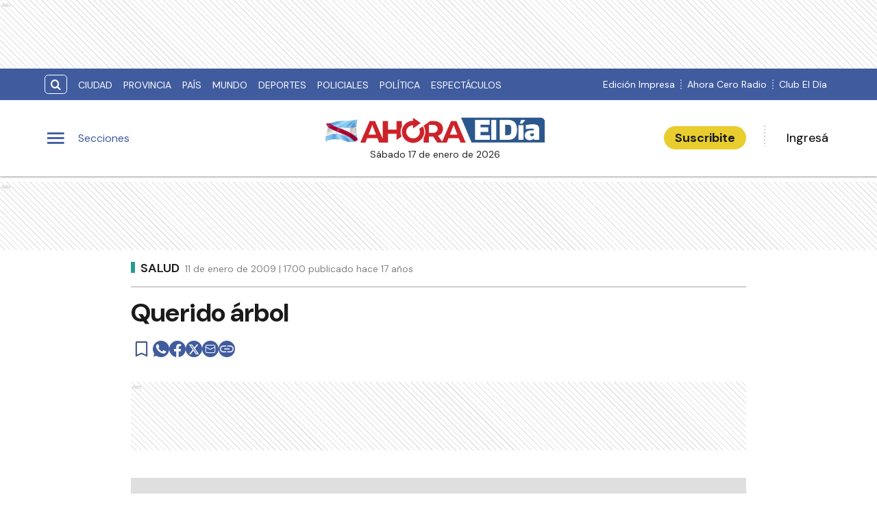

--- FILE ---
content_type: text/html; charset=utf-8
request_url: https://www.eldiaonline.com/querido-arbol-n253952
body_size: 21464
content:
<!DOCTYPE html><html lang="es" data-critters-container><head><meta charset="utf-8"><link rel="canonical" href="https://www.eldiaonline.com/querido-arbol-n253952"><link rel="apple-touch-icon" href="/favicon/apple-touch-icon.png"><link rel="icon" type="image/png" sizes="32x32" href="/favicon/favicon-32x32.png"><link rel="icon" type="image/png" sizes="16x16" href="/favicon/favicon-16x16.png"><link rel="manifest" href="/manifest.json"><link rel="mask-icon" href="/favicon/safari-pinned-tab.svg" color="#5bbad5"><meta name="msapplication-TileColor" content="#ffffff"><title>Querido árbol – El Día de Gualeguaychú</title><meta name="theme-color" content="#405c9f"><meta http-equiv="Content-Type" content="text/html; charset=utf-8"><meta name="viewport" content="width=device-width, initial-scale=1.0"><meta name="keywords" content="coronavirus, pandemia, covid, covid-19, gualeguaychu, El Día, El Día de Gualeguaychú, Gualeguaychú, sierras, Martín Piaggio, Piaggio, carnaval, radio cero fm, radio, cero fm, diario en Gualeguaychú, noticias de actualidad, diarios, diario, diario en gualeguaychu"><meta name="author" content="El Día Online"><meta name="copyright" content="El Día"><meta name="googlebot" content="index,follow"><meta name="LANGUAGE" content="es"><meta name="DISTRIBUTION" content="Global"><meta name="classification" content="noticias, información, videos, diario, newspaper"><meta name="GENERATOR" content="eldiaonline.com | Diario El Día de Gualeguaychú"><meta name="robots" content="max-snippet:-1, max-image-preview:large"><meta name="description" content="Un amigo silencioso que permanece a la espera de una respuesta agradecida del hombre. Mientras tanto, nos regala sombra, frutos, purifica el aire y re..."><meta property="og:description" content="Un amigo silencioso que permanece a la espera de una respuesta agradecida del hombre. Mientras tanto, nos regala sombra, frutos, purifica el aire y re..."><meta property="fb:pages" content="154533054575930"><meta name="facebook-domain-verification" content="tvw7ypbu30pmwf123z6zvd4ot5m0r0"><meta property="og:region" content="Gualeguaychú"><meta property="og:country_name" content="Argentina"><meta property="og:locale" content="es"><meta property="og:site_name" content="El Día de Gualeguaychú | El Día Online te brinda noticias e información fehaciente, las 24 hs. del día, de Gualeguaychú, la región y el país."><meta property="og:type" content="article"><meta property="og:title" content="Querido árbol"><meta property="og:url" content="https://www.eldiaonline.com/querido-arbol-n253952"><meta property="og:image" content="https://eldiacdn.eleco.com.ar/eldia-static/images/og-logo.png"><meta property="og:image:alt" content="El Día Online te brinda noticias e información fehaciente, las 24 hs. del día, de Gualeguaychú, la región y el país."><meta name="twitter:card" content="summary"><meta name="twitter:site" content="@eldiagchu"><meta name="twitter:creator" content="@eldiagchu"><meta name="twitter:url" content="https://www.eldiaonline.com/querido-arbol-n253952"><meta name="twitter:title" content="Querido árbol"><meta name="twitter:description" content="El Día Online te brinda noticias e información fehaciente, las 24 hs. del día, de Gualeguaychú, la región y el país."><meta name="twitter:image" content="https://eldiacdn.eleco.com.ar/eldia-static/images/og-logo.png"><script type="application/ld+json">{"@context":"https://schema.org","@type":"BreadcrumbList","itemListElement":[{"@type":"ListItem","position":1,"name":"El Día","item":"https://www.eldiaonline.com"},{"@type":"ListItem","position":2,"name":"Salud","item":"https://www.eldiaonline.com/contenidos/salud"},{"@type":"ListItem","position":3,"name":"https://www.eldiaonline.com/querido-arbol-n253952","item":"https://www.eldiaonline.com/querido-arbol-n253952"}]}</script><script type="application/ld+json">{"@context":"https://schema.org","@type":"NewsArticle","url":"https://www.eldiaonline.com/querido-arbol-n253952","name":"Querido árbol","alternateName":"Querido árbol","headline":"Querido árbol","alternativeHeadline":"","image":[{}],"articleSection":"Salud","dateCreated":"2009-01-11T17:00:00.000000Z","datePublished":"2009-01-11T17:00:00.000000Z","dateModified":"2009-01-11T00:00:00.000000Z","keywords":null,"InLanguage":"es-AR","author":{"@type":"Person","name":"El Día de Gualeguaychú","jobTitle":"","url":"https://www.eldiaonline.com/autor/el-dia"},"publisher":{"@type":"NewsMediaOrganization","@id":"https://www.eldiaonline.com","name":"Editorial El Dia SRL","logo":{"@type":"ImageObject","url":"https://eldiacdn.eleco.com.ar/eldia-static/images/logo-bandera.png"}},"description":"Un amigo silencioso que permanece a la espera de una respuesta agradecida del hombre. Mientras tanto, nos regala sombra, frutos, purifica el aire y re...","articleBody":"Un amigo silencioso que permanece a la espera de una respuesta agradecida del hombre. Mientras tanto, nos regala sombra, frutos, purifica el aire y recrea nuestro paisaje, pero... ¿cuál es el resultado que obtiene por su generosidad? Por Elsi Rodríguezlasaludenmovimiento@hotmail.com  Tal vez deberíamos los humanos actuar y vivir con la misma esencia que los árboles. Estar en la vida dispuestos a dar y cobijar a quien lo necesite. Ofrecernos sin egoísmos y sintiendo que ello nos fortalece interiormente y nos hace madurar con solidez.  -----------------------------------------------   Querido árbolDe Elsi Rodríguez Paso frente tuyo,como tantos otros,con ritmo apresuradoy allí estás, inmutable.Fiel y mudo testigode la loca sociedadque deambulasin llegar a registrarte.Tu larga vidatranscurre apacibley ofreces generosotu sombra y tus frutos.Es tu estoicismoel que te yergue sólidoal elevarte hacia el cieloen silencio y espera.Querido árbol,noble esencia te marca,como noble es tu lugaren esta tierra...Quisiera pedirteque sean tus ramasy desde tu savialas que me protejanalgún día,al cerrar mis ojos. ----------------------------","isAccessibleForFree":"False","hasPart":{"@type":"WebPageElement","isAccessibleForFree":"False","cssSelector":".paywall"}}</script><meta name="next-head-count" content="43"><link rel="preconnect" href="//www.googletagmanager.com"><link rel="dns-prefetch" href="//www.googletagmanager.com"><link rel="preconnect" href="//cdnartic.ar"><link rel="dns-prefetch" href="//cdnartic.ar"><link rel="preconnect" href="//eldiacdn.eleco.com.ar"><link rel="dns-prefetch" href="//eldiacdn.eleco.com.ar"><link rel="preconnect" href="//fonts.googleapis.com"><link rel="preconnect" href="//fonts.gstatic.com" crossorigin="true"><link rel="dns-prefetch" href="//fonts.googleapis.com/"><style data-critical="fonts">
    @font-face {
      font-family: "DM Sans-fallback";
      size-adjust: 104.60000000000002%;
      ascent-override: 103%;
      
      
      src: local("Arial");
    }
  

    @font-face {
      font-family: "DM Serif Display-fallback";
      size-adjust: 109.83999999999992%;
      ascent-override: 99%;
      
      
      src: local("Times New Roman");
    }
  </style><link rel="preload" as="style" href="https://fonts.googleapis.com/css2?family=DM+Sans:ital,opsz,wght@0,9..40,100..1000;1,9..40,100..1000&amp;family=DM+Serif+Display:ital@0;1&amp;display=swap"><script>
            (function() {
              var link = document.createElement('link');
              link.id = 'google-font-preload';
              link.rel = 'stylesheet';
              link.href = 'https://fonts.googleapis.com/css2?family=DM+Sans:ital,opsz,wght@0,9..40,100..1000;1,9..40,100..1000&family=DM+Serif+Display:ital@0;1&display=swap';
              link.media = 'print';
              link.onload = function() {
                this.media = 'all';
                this.onload = null;
              };
              document.head.appendChild(link);
            })();
          </script><noscript><link rel="stylesheet" href="https://fonts.googleapis.com/css2?family=DM+Sans:ital,opsz,wght@0,9..40,100..1000;1,9..40,100..1000&amp;family=DM+Serif+Display:ital@0;1&amp;display=swap"></noscript><script defer src="https://securepubads.g.doubleclick.net/tag/js/gpt.js"></script><script defer> 
                  var googletag = googletag || {};
                  googletag.cmd = googletag.cmd || [];
                  </script><script defer> 
                  (function (h, o, t, j, a, r) {
                    h.hj =
                    h.hj ||
                    function () {
                      (h.hj.q = h.hj.q || []).push(arguments);
                    };
                    h._hjSettings = {hjid: 3554817, hjsv: 6 };
                    a = o.getElementsByTagName("head")[0];
                    r = o.createElement("script");
                    r.async = 1;
                    r.src = t + h._hjSettings.hjid + j + h._hjSettings.hjsv;
                    a.appendChild(r);
                  })(window, document, "https://static.hotjar.com/c/hotjar-", ".js?sv=");
                  </script><script defer nomodule src="/_next/static/chunks/polyfills-c67a75d1b6f99dc8.js"></script><script defer src="/_next/static/chunks/9729.a10ad24f0a5f1dc9.js"></script><script defer src="/_next/static/chunks/fec483df-0ae3eab1f01ec172.js"></script><script defer src="/_next/static/chunks/5675-ccf886c06e764e24.js"></script><script defer src="/_next/static/chunks/1876-aa147fa519f7643e.js"></script><script defer src="/_next/static/chunks/477-26a9e70e84295e0b.js"></script><script defer src="/_next/static/chunks/6746.71a558b7078c8f7c.js"></script><script defer src="/_next/static/chunks/6363.849ddd373ab5c720.js"></script><script src="/_next/static/chunks/webpack-944d8911ead9d1ea.js" defer></script><script src="/_next/static/chunks/framework-f44ba79936f400b5.js" defer></script><script src="/_next/static/chunks/main-22478e75068e39ef.js" defer></script><script src="/_next/static/chunks/pages/_app-318dcbbb850dce82.js" defer></script><script src="/_next/static/chunks/3422-a0aca72234422d11.js" defer></script><script src="/_next/static/chunks/436-39b1a9ecd2ddfe58.js" defer></script><script src="/_next/static/chunks/397-085b2b2b46c585f5.js" defer></script><script src="/_next/static/chunks/6647-61693e9ca19e4df2.js" defer></script><script src="/_next/static/chunks/1617-53c79729c99cae7b.js" defer></script><script src="/_next/static/chunks/9876-0cb467dbb6075170.js" defer></script><script src="/_next/static/chunks/816-1786cb51d679e4f7.js" defer></script><script src="/_next/static/chunks/7348-2512b185f4bbb455.js" defer></script><script src="/_next/static/chunks/5859-90fc5ffa60bd5b82.js" defer></script><script src="/_next/static/chunks/2682-20fcebc73803876d.js" defer></script><script src="/_next/static/chunks/6218-2e832443bd912c20.js" defer></script><script src="/_next/static/chunks/7042-f2e5a44f726af633.js" defer></script><script src="/_next/static/chunks/pages/%5Bnote%5D-4942473b0458c259.js" defer></script><script src="/_next/static/u4z4Ov-dNotZIun7W-MTL/_buildManifest.js" defer></script><script src="/_next/static/u4z4Ov-dNotZIun7W-MTL/_ssgManifest.js" defer></script><style>.icon-menu:before{content:""}.icon-search:before{content:""}body,html{padding:0;margin:0}html{font-size:16px}body{background-color:#fff;color:#1b1b1b;max-width:100%}*{box-sizing:border-box;font-family:var(--font-primary)}.container{margin:0 auto;display:flex;width:100%;height:100%}.header-float{display:flex;height:64px;top:0;margin:0 auto;align-items:center;padding:0 var(--cuore-space-4x)}@media screen and (min-width:768px){.container,.header-float{max-width:700px}}@media screen and (min-width:1024px){.container,.header-float{max-width:980px}}@media screen and (min-width:1200px){.container,.header-float{max-width:1150px}}@media screen and (min-width:1400px){.container,.header-float{max-width:1240px}}@media only screen and (min-width:768px){.header-float{padding:0 var(--layout-container-padding)}}@media only screen and (min-width:1400px){.header-float div{display:flex}}.d-flex{display:flex}.box-shadow{border-bottom:1px solid #fff}.color-black{color:#1b1b1b!important}.bg-color-primary{background-color:#405c9f;color:#fff}.bg-color-warning{background-color:#e9cd2d;color:#1b1b1b}header{margin-bottom:0;opacity:1;transition:all .8s ease;color:var(--white)}hr{display:block;width:100%;height:1px;border:0;border-top:1px solid var(--box-grey);margin:.5rem 0 1rem;padding:0}nav ul{display:flex}ul li{list-style:none;text-decoration:none}figure,h1,ul{margin:0;padding:0;font-weight:400}figure{position:relative}a{text-decoration:none;color:inherit}.clearfix{clear:both}.noBtn{border:none;background-color:hsla(0,0%,100%,0)}.noBtn:hover{cursor:pointer}.primaryButton{background:var(--light-primary);padding:var(--cuore-space-2x) var(--cuore-space-4x);color:var(--white);border:1px solid var(--white);border-radius:25px;width:154px;cursor:pointer;font-weight:700;font-size:18px;line-height:1;box-sizing:border-box;transition:all .2s}.primaryButton.bg-color-warning:hover{background-color:#eed85b}.main-note section{box-sizing:border-box}.color-light-blue{color:var(--info)}.color-medium-grey{color:var(--medium-grey)}.bg-color-warning{background-color:var(--warning)}.f-dir-col{flex-direction:column}.jc-f-start{justify-content:flex-start}.jc-spc-btw{justify-content:space-between}.jc-center{justify-content:center}.jc-f-end{justify-content:flex-end}.alg-items-cntr{align-items:center}.full-width{width:100%}.mg-0-auto{margin:0 auto}.mg-left-4{margin-left:var(--cuore-space)}.mg-left-8{margin-left:var(--cuore-space-2x)}.mg-top-8{margin-top:var(--cuore-space-2x)}.mg-top-16{margin-top:var(--cuore-space-4x)}.mg-top-32{margin-top:var(--cuore-space-8x)}.mg-top-64{margin-top:var(--cuore-space-16x)}.mg-top-auto{margin-top:auto}.box-shadow{border-bottom:1px solid var(--white);box-shadow:0 2px 2px rgba(0,0,0,.25);position:relative;z-index:1}.mg-bottom-8{margin-bottom:8px}.mg-bottom-10{margin-bottom:10px}.mg-bottom-16{margin-bottom:var(--cuore-space-4x)}.mg-bottom-32{margin-bottom:var(--cuore-space-8x)}.mg-bottom-40{margin-bottom:var(--cuore-space-md)}.pd-vertical{padding-top:var(--cuore-space-8x);padding-bottom:var(--cuore-space-8x)}.pd-left-8{padding-left:var(--cuore-space-2x)}.height-100{height:100%}.max-width-830{max-width:830px}.f-weight-bold{font-weight:700}.f-weight-600{font-weight:600}.f-size-14{font-size:14px}.f-size-18{font-size:18px}.c-pointer{cursor:pointer}.l-height-18{line-height:18px}.l-height-30{line-height:30px}.no-border{border:none}@media only screen and (min-width:768px){:root{--layout-container-padding:var(--cuore-space-8x)}}.header-float-container.hidden{transition:top .7s ease;top:-200px}.header-float-container{position:fixed;top:0;width:100%;left:0;z-index:10;transition:all .5s ease;display:inline;display:initial;background-color:#fff}.display-sections{display:flex}div.display-sections>div{display:inline-flex;margin:auto}.icon{cursor:pointer;color:inherit;font-size:2.05em;color:var(--primary);transition:all .2s}.word-sections{display:none}@media only screen and (min-width:1024px){.display-sections{margin-left:0}.display-sections>div:hover .icon,.display-sections>div:hover .word-sections{color:var(--primaryHover)}.word-sections{display:block;padding-left:var(--cuore-space-4x);margin:auto 0;color:var(--primary);cursor:pointer;transition:all .2s}}.tag-category{text-transform:uppercase;line-height:15px;color:var(--black);display:flex;height:48px;margin-top:8px;align-items:center}@media only screen and (min-width:1024px){.tag-category{height:auto;display:inherit}}.tag-category.noteHeader:before{height:16px;top:1px;width:6px}.tag-category:before{content:"";display:inline-block;position:relative;top:0;width:6px;height:15px;background:var(--info);margin:0 var(--cuore-space-2x) 0 0}@media only screen and (min-width:1024px){.tag-category:before{top:4px}}:root{--primary:#405c9f;--primaryHover:#264eac;--secondary:#405c9f;--clubPrimary:#405c9f;--clubSecondary:#405c9f;--success:#97c222;--warning:#e9cd2d;--danger:#ce1d43;--info:#259b91;--white:#fff;--light:#dfdfdf;--grey:#6f6f6f;--dark:#272727;--black:#1b1b1b;--bronce:#e4d1af;--vibrant:#006eff;--clubVibrant:#298ec8;--radio:#1b1b1b;--light-primary:#244157;--black-menu:#1b1b1b;--black-light-title:#232323;--back-input:#ebebeb;--border-input:#dfdfdf;--primary-grey:#dfdfdf;--light-grey:#e9e9e9;--box-grey:#a2a2a2;--medium-grey:#838383;--grey-account:#c3c3c3;--placeholder-grey:#bebebe;--dark-grey:#565656;--light-black:#282828;--font-primary:"DM Sans","DM Sans-fallback";--font-secondary:"DM Serif Display","DM Serif Display-fallback";--background:#fff;--layout-container-padding:0.5rem;--layout-container-margin:0.5rem;--cuore-space:0.25rem;--cuore-space-2x:0.5rem;--cuore-space-4x:1rem;--cuore-space-8x:2rem;--cuore-space-16x:4rem;--cuore-space-24x:6rem;--cuore-space-32x:8rem;--cuore-space-48x:12rem;--cuore-space-64x:16rem;--cuore-space-sm:2rem;--cuore-space-md:2.5rem;--cuore-space-lg:3rem;--cuore-space-gap:1.5rem;--cuore-space-gap-half:0.75rem}.Subscribe_Subscribe__fKL2L{width:-moz-max-content;width:max-content;white-space:nowrap}.Avatar_figure__4EIJ5{box-sizing:border-box;flex-shrink:0}.Avatar_figure__4EIJ5,.Avatar_figure__4EIJ5 svg{width:36px;height:36px}.Avatar_img__RsJKf{width:100%;height:100%;-o-object-fit:contain;object-fit:contain;border-radius:50%}@media only screen and (min-width:1024px){.Avatar_figure__4EIJ5{width:50px;height:50px}}.Logo_LogoCMS__52FVC .Logo_logo__7gsam{position:absolute;top:0;left:50%;margin-left:-82.5px}.Logo_LogoCMS__52FVC .Logo_img__H3WYy{max-width:165px;max-height:80px;height:auto}.Logo_LogoCMS__52FVC .Logo_figure__8Dj_2{display:flex;flex-direction:column;align-self:center;justify-content:center;height:100%;max-height:110px}.Logo_LogoCMS__52FVC .Logo_figure__8Dj_2 img{margin:0 auto;-o-object-fit:contain;object-fit:contain;-o-object-position:center;object-position:center}.Logo_LogoCMS__52FVC .Logo_nofloat__zR7Ba{margin:0 .5rem}.Logo_LogoCMS__52FVC .Logo_nofloat__zR7Ba.Logo_figure__8Dj_2 img{margin:0}@media only screen and (min-width:768px){.Logo_LogoCMS__52FVC .Logo_img__H3WYy{max-width:165px}}@media only screen and (min-width:1024px){.Logo_LogoCMS__52FVC .Logo_logo__7gsam{left:50%;margin-left:-165px}.Logo_LogoCMS__52FVC .Logo_img__H3WYy{max-width:330px;height:auto}}.Logo_time__zezfG{display:none}@media only screen and (min-width:1024px){.Logo_time__zezfG{display:block;color:var(--black-light-title);margin-top:8px;font-size:14px;line-height:14px;font-weight:400;text-align:center}.Logo_time__zezfG:first-letter{text-transform:uppercase}}.Overlay_overlay__zcv7t{position:fixed;display:none;width:100%;height:100%;top:0;left:0;right:0;bottom:0;background-color:rgba(0,0,0,.3);z-index:11;transition:all .5s ease}.Overlay_none__RSrLV{display:none}.UserSection_show__nZd_F{display:none}.UserSection_mobile__pU3M2{padding:0;height:100%}.UserSection_userSection__T6F6S{display:flex;align-items:center;color:var(--black)}.UserSection_userControl__Dkme_{display:none}.UserSection_actions__7WRAO,.UserSection_separatorBar__h1OD4{display:none}@media only screen and (min-width:1000px){.UserSection_mobile__pU3M2{display:none}.UserSection_userControl__Dkme_{height:100%;max-height:100px;overflow:hidden}.UserSection_userSection__T6F6S{display:flex;align-items:center;color:var(--black)}.UserSection_actions__7WRAO{display:flex;justify-content:space-between;gap:10px}.UserSection_actions__7WRAO button:hover{text-decoration:underline}.UserSection_userControl__Dkme_{display:flex;flex-direction:column;justify-content:center;align-items:center}}@media only screen and (min-width:1200px){.UserSection_show__nZd_F{display:flex}.UserSection_separatorBar__h1OD4{display:inline;margin-left:25px;margin-right:25px}}.MainHeader_MainHeader__YCZeD{position:relative;height:80px;background:var(--white);padding:0 var(--cuore-space-4x)}.MainHeader_MainHeader__YCZeD div figure{display:flex;align-self:center}.MainHeader_marginLogo__WH7n9 a{margin-left:8px}.MainHeader_marginBtn__hzkwx button:first-child{margin-right:8px}.MainHeader_desktop__dqE_F,.MainHeader_width__Kp7XY{display:none}@media only screen and (min-width:440px){.MainHeader_width__Kp7XY{display:block;max-width:160px;font-size:14px;line-height:14px;display:flex;justify-content:center;align-items:center;height:30px}}@media only screen and (min-width:1024px){.MainHeader_mobile__rMwYy{display:none}.MainHeader_desktop__dqE_F{display:flex}.MainHeader_MainHeader__YCZeD{height:110px}}.SearchBar_icon__WJAwj{font-size:1.2em;color:inherit}.SearchBar_searchBtn__I4r7y,.SearchBar_searchMenuBtn__CZKfC{background-color:transparent;border-radius:.4em;cursor:pointer;transition:all .2s}.SearchBar_searchBtn__I4r7y:hover,.SearchBar_searchMenuBtn__CZKfC:hover{background-color:#fff;color:#405c9f}.SearchBar_searchBtn__I4r7y{border:1px solid #fff;color:inherit;margin-right:var(--cuore-space-2x)}.SearchBar_searchMenuBtn__CZKfC{border-radius:0 .4em .4em 0;color:#405c9f;padding-right:.5em;padding-left:.5em;border:none;background-color:#fff}.SearchBar_searchMenuBtn__CZKfC:hover{background-color:#405c9f;color:#fff}.SearchBar_hidden__U4odM{opacity:0;width:0;margin-left:10px;border-radius:.4em 0 0 .4em;outline:none;transition:all .5s ease;margin-right:-8px}.SearchBar_btn__5IgLy{display:none}.SearchBar_menu__lIaMt{margin-left:10px;opacity:1;width:200px;padding-left:10px;border:0;border-radius:.4em 0 0 .4em;outline:none;transition:all .5s;height:35px}@media only screen and (min-width:1000px){.SearchBar_btn__5IgLy{display:block;padding:.4em .6em;border-radius:.4em;outline:none;background-color:hsla(0,0%,100%,0);cursor:pointer;transition:all .5s ease}.SearchBar_btn__5IgLy:hover{cursor:pointer}.SearchBar_icon__WJAwj{width:100%;height:100%;display:flex;align-items:center;justify-content:center}.SearchBar_hidden__U4odM{margin-left:0}}.TopHeader_show__PTp_D{display:none}@media only screen and (min-width:1024px){.TopHeader_show__PTp_D{display:block}.TopHeader_topHeader__vVl8y{max-height:50px;padding:var(--cuore-space-2x) var(--layout-container-padding)}.TopHeader_topHeader__vVl8y div{align-self:center;display:flex;justify-content:space-between}.TopHeader_topHeader__vVl8y div:last-child{flex-shrink:0}.TopHeader_topHeader__vVl8y ul{align-self:center;display:flex}.TopHeader_topHeader__vVl8y div ul li a{display:flex;align-items:center;gap:5px;font-size:12px;padding:0 var(--cuore-space-2x);transition:all .2s}.TopHeader_topHeader__vVl8y ul.TopHeader_listMedia__ix2Gk{margin-left:10px;flex-wrap:nowrap;align-self:flex-end}.TopHeader_topHeader__vVl8y ul.TopHeader_listMedia__ix2Gk li:not(:first-child):before{content:"";border-left:2px dotted hsla(0,0%,100%,.5);height:80%}.TopHeader_topHeader__vVl8y ul.TopHeader_listMedia__ix2Gk a:hover{text-decoration:underline}.TopHeader_topHeader__vVl8y ul.TopHeader_listCategories__z71C3{flex-wrap:wrap;overflow:hidden;height:30px}.TopHeader_topHeader__vVl8y ul.TopHeader_listCategories__z71C3 li a{text-transform:uppercase;display:inline-block;line-height:32px;align-items:center}.TopHeader_topHeader__vVl8y ul.TopHeader_listCategories__z71C3 li a:hover{background-color:hsla(0,0%,100%,.075);opacity:.95}.TopHeader_topHeader__vVl8y div ul li a{font-size:14px}}.NavigationCategories_item__dYWeL{font-family:var(--font-primary);font-style:normal;font-weight:700;line-height:40px;width:100%;text-transform:capitalize;position:relative}.NavigationCategories_item__dYWeL{font-size:17px;color:var(--black-light-title)}.NavigationCategories_item__dYWeL:hover{background-color:var(--black-menu);color:var(--white);width:100%;cursor:pointer}.NavigationCategories_ul__Cx8xY{width:100%}.NavigationCategories_ul__Cx8xY li a{display:block;width:100%}.NavigationCategories_space__E24oC{height:20px}.NavigationCategories_spacingLeft__GPptf{padding-left:20px;box-sizing:border-box;display:flex}.MenuSections_menu__01igS{width:286px;background-color:var(--primary-grey);position:absolute;top:0;left:-320px;transition:all .3s ease;height:100%;padding:var(--cuore-space-4x);z-index:999999;position:fixed;overflow-y:auto;font-size:15px;-ms-overflow-style:none;scrollbar-width:none}.MenuSections_menu__01igS::-webkit-scrollbar{display:none}.MenuSections_close__hDLnj{cursor:pointer;background:none;border:none;padding:0;margin:0;width:100%}.MenuSections_menu__01igS nav ul{display:flex;flex-direction:column;color:#000;margin-top:25px}.SocialMedia_icon__g671g{display:flex;align-items:center;justify-content:flex-start;gap:12px}.SocialMedia_icon__g671g i{display:flex;justify-content:center;align-items:center}.SocialMedia_flexColumn__qycXk{flex-direction:column}.SocialMedia_stickyContainer__RX2i5{position:sticky;top:120px}.SocialMedia_stickySocial__k1TP3{z-index:0;padding:12px 16px 12px 0;position:relative;display:none}@media(min-width:1024px){.SocialMedia_stickySocial__k1TP3{display:block}}.SocialMedia_linkUrl__hn2jP{padding:0;background:none;position:relative;display:flex;align-items:center;border:none;cursor:pointer;border-radius:50%;background:#405c9f}.SocialMedia_linkUrl__hn2jP:disabled{cursor:default}.SocialMedia_buttonSave__oS1U_{cursor:pointer;border:none;background-color:transparent;padding:0;position:relative;height:-moz-max-content;height:max-content}.SocialMedia_buttonSave__oS1U_ svg path{fill:var(--primary)}.StickyHeaderNote_progressBar__3tLE8{height:6px;background-color:#152633;z-index:10;position:absolute;top:64px}.MenuUser_menu__LBirC{width:286px;background-color:var(--primary);position:absolute;top:0;right:-320px;transition:all .3s ease;height:100%;padding:var(--cuore-space-4x);z-index:999999;position:fixed;overflow-y:auto;font-size:15px;-ms-overflow-style:none;scrollbar-width:none}.MenuUser_menu__LBirC::-webkit-scrollbar{display:none}.MenuUser_close__Wx3Ko{cursor:pointer;background:none;border:none;padding:0;width:100%;margin:0 0 20px;display:flex;justify-content:flex-start}.MenuUser_close__Wx3Ko i svg path,.MenuUser_close__Wx3Ko i svg rect{fill:var(--white)}.MenuUser_menu__LBirC nav ul{display:flex;flex-direction:column;color:#000;margin-top:16px;color:#fff}.MenuUser_menu__LBirC nav ul li{padding:8px}.MenuUser_menu__LBirC nav ul li a{width:100%}.MenuUser_item__6gKrj{font-family:var(--font-primary);font-style:normal;font-weight:500;font-size:17px;line-height:40px;color:var(--white)}.MenuUser_item__6gKrj:hover{background-color:var(--light-primary);color:var(--white);cursor:pointer}.MenuUser_ul__DFvHV{width:100%}.MenuUser_ul__DFvHV li a{display:block;width:100%}.MenuUser_div__GChbC{display:flex;flex-direction:column;justify-content:center;align-items:center}.MenuUser_log__O4mwc{font-weight:500}.MenuUser_log__O4mwc{font-family:var(--font-primary);font-style:normal;font-size:18px;line-height:22px;color:var(--white)}.footer_FooterContainer__prirl{padding:0 var(--cuore-space-4x);box-sizing:border-box}.footer_FooterContainer__prirl #grid-ul{display:grid;width:100%;grid-template-columns:1fr;grid-template-areas:"lista1" "lista2" "lista3" "lista4";grid-gap:24px;font-size:17px;line-height:22px}@media(min-width:576px){.footer_FooterContainer__prirl #grid-ul{grid-template-columns:1fr 1fr;grid-template-areas:"lista1 lista2" "lista3 lista4"}}.footer_FooterContainer__prirl ul li{margin:8px 0}.footer_FooterContainer__prirl #list-1{width:100%;grid-area:lista1}.footer_FooterContainer__prirl #list-2{width:100%;grid-area:lista2}.footer_FooterContainer__prirl #list-3{width:100%;grid-area:lista3}.footer_FooterContainer__prirl #list-4{width:100%;grid-area:lista4}.footer_FooterContainer__prirl #list-4 div{justify-content:flex-start}.footer_FooterContainer__prirl .copyright{font-size:12px;line-height:1.2;padding-left:8px;padding-right:8px}.footer_FooterContainer__prirl .copyright .center{width:100%;text-align:center}@media(min-width:1024px){.footer_FooterContainer__prirl #grid-ul{grid-template-columns:1fr 1fr 1fr 1fr;grid-template-rows:1fr;grid-template-areas:"lista1 lista2 lista3 lista4";font-size:16px;line-height:22px}.footer_FooterContainer__prirl ul li{margin:0}.footer_FooterContainer__prirl ul li a:hover{text-decoration:underline}.footer_FooterContainer__prirl #list-2{padding:0}.footer_FooterContainer__prirl #list-4 .btndiv{align-self:flex-start;margin-top:8px}.footer_FooterContainer__prirl .copyright{font-size:12px;line-height:1.2;padding:0}}.footer_border___yZAk{border-bottom:1px solid var(--medium-grey);border-top:1px solid var(--medium-grey)}.note_MainNote__sEHKj .tag-category{width:100%;flex-wrap:nowrap;margin-top:0}.note_MainNote__sEHKj .note_NoteBody__VqMuP{width:100%;box-sizing:border-box;padding:var(--cuore-space-4x) var(--cuore-space-4x)}.note_MainNote__sEHKj .view-more-button button{margin:var(--cuore-space-2x) auto;text-align:center;background-color:var(--info);min-width:200px;opacity:.9;height:40px;padding:14px;color:var(--white);border:none;cursor:pointer}.note_MainNote__sEHKj .view-more-button button span{font-family:var(--font-primary);font-style:normal;font-weight:700;font-size:18px;line-height:1}.note_MainNote__sEHKj .view-more-button button:hover{background-color:var(--info);opacity:1}.note_MainNote__sEHKj .view-more-button button:disabled{color:rgba(0,0,0,.26);box-shadow:none;background-color:rgba(0,0,0,.12)}@media only screen and (min-width:1024px){.note_MainNote__sEHKj .note-content{padding:0 24px 24px}}@media only screen and (min-width:1400px){.note_MainNote__sEHKj .note-content{padding:0 10px 10px}}.note_NoteBody__VqMuP{max-width:930px;margin:0 auto;display:flex;width:100%;height:100%}.note_NoteBody__VqMuP img{width:100%;height:auto;max-width:100%}.note_NoteContent__wV_cP.noselect{-webkit-touch-callout:none;-webkit-user-select:none;-moz-user-select:none;-ms-user-select:none;user-select:none}.NoteTitle_title__hHEDh{margin:16px 0;color:var(--black);font-size:26px;line-height:30px;font-weight:700;letter-spacing:-.5px}@media only screen and (min-width:1024px){.NoteTitle_title__hHEDh{font-size:38px;line-height:42px}}section.SectionAdvertising_advertisement__oCZZc.SectionAdvertising_large-h150__RM0y5.SectionAdvertising_large-h100__VM0HH{margin:0!important}.SectionAdvertising_advertisement__oCZZc{position:relative;background:repeating-linear-gradient(45deg,#fff,#fff,#fff,#fff 4px,#dbdbdb 6px);box-sizing:border-box;overflow:hidden}.SectionAdvertising_advertisement__oCZZc.SectionAdvertising_zocalo__ayXjT{position:relative;background:none;padding:0}.SectionAdvertising_text__Vf0p4{top:2px;left:2px;font-size:8px;margin:0;box-sizing:border-box;position:absolute;color:#c2c2c2;width:0;height:0;align-self:flex-start}section.SectionAdvertising_advertisement__oCZZc{width:100%;display:flex;justify-content:center;align-items:center;margin-right:auto;margin-left:auto}section.SectionAdvertising_advertisement__oCZZc.SectionAdvertising_m-box-h250__8ewz1{height:250px}section.SectionAdvertising_advertisement__oCZZc.SectionAdvertising_large-h150__RM0y5{margin:16px auto}section.SectionAdvertising_advertisement__oCZZc.SectionAdvertising_large-h100__VM0HH{height:100px}@media(min-width:768px){section.SectionAdvertising_advertisement__oCZZc.SectionAdvertising_d-large-h100__KFdSF{width:100%!important;height:100px!important}}section.SectionAdvertising_advertisement__oCZZc.SectionAdvertising_large-h150__RM0y5{height:150px}@media only screen and (min-width:1000px){.SectionAdvertising_advertisement__oCZZc{width:100%;height:auto;display:flex;justify-content:center;align-items:center}}.Author_link__oI1t_{cursor:pointer}.Author_avatarNote__Rp1vV{width:80px;height:80px}.Author_link__oI1t_:hover{filter:brightness(1.01);color:var(--primaryHover)}.Author_link__oI1t_:hover,.Author_link__oI1t_:not(:hover){transition-property:all;transition-duration:.2s;transition-timing-function:ease}.Author_note__TG9mf{max-width:1208px;margin:20px 0;display:flex;flex-direction:column;gap:24px;font-size:18px}.Author_autorfigure__2XIv5{display:flex;align-items:center;gap:8px;height:36px;border-bottom:1px solid var(--border-input);text-transform:uppercase}.Author_profileInfo__cMGYl{display:flex;gap:16px;align-items:center;flex-direction:column;text-align:center}.Author_bold__F7VAl,.Author_fullName__Y3se6{font-weight:700}.Author_fullName__Y3se6{font-size:28px}@media(min-width:768px){.Author_fullName__Y3se6{font-size:36px}}.Author_note__TG9mf{max-width:898px;color:var(--black)}.Author_note__TG9mf .Author_fullName__Y3se6{font-size:24px}.Author_note__TG9mf .Author_autorfigure__2XIv5{text-transform:capitalize;cursor:default}@media only screen and (min-width:330px){.Author_profileInfo__cMGYl{flex-direction:row;text-align:left}}.NoteHeader_topHeader__bZap1{display:flex;flex-direction:column;justify-content:flex-start;align-items:flex-start}.NoteHeader_margin__V73a3{margin-bottom:8px}@media only screen and (min-width:768px){.NoteHeader_topHeader__bZap1{flex-direction:row;justify-content:space-between;align-items:center}.NoteHeader_margin__V73a3{margin:0 0 8px}}.ButtonLoader_button__fdd1O.ButtonLoader_loader__bRIWE span.ButtonLoader_text__erDjG{font-weight:500;font-size:.875rem;line-height:1.75;letter-spacing:.02857em;text-transform:uppercase}.ButtonLoader_button__fdd1O{display:flex;position:relative;align-items:flex-start}.NoteBody_figure__rz_3J{aspect-ratio:16/9}.NoteBody_figure__rz_3J span{height:auto!important;width:100%}.NoteBody_imageDefault__w38ai{background-color:var(--primary-grey);box-sizing:border-box;padding:20px!important}.NoteBody_nofloat__jJPV0{clear:both}@media only screen and (min-width:768px){.NoteBody_contentPremium__wjiDg span{text-align:start}}.NoteBody_noteContainer__Rb8nN{display:flex;flex-direction:row}.NoteBody_contentPremium__wjiDg{border-radius:20px;max-width:1200px;display:flex;flex-direction:column;align-items:center;justify-content:center;margin:0 auto;padding:16px;box-sizing:border-box;background-color:var(--warning);box-shadow:0 10px 20px rgba(0,0,0,.25);position:relative;z-index:0}.NoteBody_NoPremium__eLqId{min-height:520px}.NoteBody_absolute__RBfML{position:absolute;width:100%;left:0;padding:0 16px;box-sizing:border-box}.NoteBody_BtnSuscribeBlack__502VI{background-color:var(--black);color:var(--white)!important;border:none;padding:10px 40px!important;font-weight:700;font-size:28px;line-height:33px}.NoteBody_BtnSuscribeBlack__502VI:hover{background-color:var(--black)!important;color:var(--white)!important}.NoteBody_contentPremiumActions__6FLJX{display:flex;flex-direction:column;gap:var(--cuore-space-4x)}.NoteBody_contentPremiumHead__OszLf{font-family:var(--font-primary);text-transform:uppercase;font-weight:700;font-size:16px;line-height:20px;text-align:center;background-color:var(--warning);z-index:2;padding:0 8px}span.NoteBody_contentPremiumHead__OszLf+*{border-top:1px solid var(--black);padding-top:10px;margin-top:-10px;z-index:1}.NoteBody_contentPremiumContent__Apa0f{display:flex;flex-direction:column;margin-top:16px;gap:16px;padding:0 min(calc(5%),105px);box-sizing:border-box}.NoteBody_contentPremiumHeader__N3hb_{display:flex;flex-direction:column;gap:12px}.NoteBody_contentPremiumTitle__uwtYY{font-family:var(--font-primary);font-weight:700;font-size:28px;line-height:36px;text-transform:uppercase;text-align:center}.NoteBody_contentPremiumSubTitle__5D7c0{font-weight:700;font-size:20px;line-height:31px;text-align:center}.NoteBody_contentPremiumActions__6FLJX{justify-content:center;align-items:center}.NoteBody_contentPremiumActions__6FLJX a{font-family:var(--font-primary);font-weight:400;font-size:15px;line-height:31px}@media only screen and (min-width:768px){.NoteBody_contentPremium__wjiDg{padding:30px}.NoteBody_NoPremium__eLqId{min-height:450px}.NoteBody_contentPremiumActions__6FLJX{align-self:flex-end}.NoteBody_contentPremiumContent__Apa0f{margin-top:32px;flex-direction:row}.NoteBody_contentPremiumTitle__uwtYY{text-align:start;font-size:45px;line-height:58px}.NoteBody_contentPremiumSubTitle__5D7c0{text-align:start;font-size:26px;line-height:31px}}@media only screen and (min-width:1000px){.NoteBody_NoPremium__eLqId{min-height:350px}.NoteBody_contentPremium__wjiDg{max-height:380px}}.ButtonLoader_button__fdd1O.ButtonLoader_loader__bRIWE span.ButtonLoader_text__erDjG{font-weight:500;font-size:.875rem;line-height:1.75;letter-spacing:.02857em;text-transform:uppercase}.ButtonLoader_button__fdd1O{display:flex;position:relative;align-items:flex-start}</style><link rel="stylesheet" href="/_next/static/css/ce2d6fa1048085af.css" data-n-g media="print" onload="this.media='all'"><noscript><link rel="stylesheet" href="/_next/static/css/ce2d6fa1048085af.css" data-n-g></noscript><link rel="stylesheet" href="/_next/static/css/4c75ba0b4d6f57b8.css" data-n-p media="print" onload="this.media='all'"><noscript><link rel="stylesheet" href="/_next/static/css/4c75ba0b4d6f57b8.css" data-n-p></noscript><link rel="stylesheet" href="/_next/static/css/64b99f1d828589fc.css" data-n-p media="print" onload="this.media='all'"><noscript><link rel="stylesheet" href="/_next/static/css/64b99f1d828589fc.css" data-n-p></noscript><link rel="stylesheet" href="/_next/static/css/132be97bf959c598.css" data-n-p media="print" onload="this.media='all'"><noscript><link rel="stylesheet" href="/_next/static/css/132be97bf959c598.css" data-n-p></noscript><link rel="stylesheet" href="/_next/static/css/629c16b044220113.css" media="print" onload="this.media='all'"><noscript><link rel="stylesheet" href="/_next/static/css/629c16b044220113.css"></noscript><noscript data-n-css></noscript><link rel="preload" as="font" crossorigin="anonymous" href="/_next/static/media/icomoon.4fc92a5d.eot"></head><body><div id="__next" data-reactroot><section class="SectionAdvertising_advertisement__oCZZc 
          SectionAdvertising_large-h100__VM0HH
          
            SectionAdvertising_d-large-h100__KFdSF  SectionAdvertising_large-h150__RM0y5"><span class="SectionAdvertising_text__Vf0p4">Ads</span></section><header class="box-shadow"><section class="headerTop TopHeader_topHeader__vVl8y TopHeader_show__PTp_D bg-color-primary"><style>
                .spacer{
                    fill:var(--light);
                }
                ul.listMedia li a:hover svg path{
                    fill:var(--white);
                }
                
            </style><div class="jc-spc-btw container"><div><div class="d-flex "><input type="text" id="searchInput" value placeholder="Buscar..." name="search" class="SearchBar_hidden__U4odM"><button aria-label="search button" class="SearchBar_searchBtn__I4r7y SearchBar_btn__5IgLy "><i class="SearchBar_icon__WJAwj icon-search"></i></button></div><ul class="TopHeader_listCategories__z71C3"><li><a href="/contenidos/ciudad" target="_self">Ciudad</a></li><li><a href="/contenidos/provincia" target="_self">Provincia</a></li><li><a href="/contenidos/pais" target="_self">País</a></li><li><a href="/contenidos/mundo" target="_self">Mundo</a></li><li><a href="/contenidos/deportes" target="_self">Deportes</a></li><li><a href="/contenidos/policiales" target="_self">Policiales</a></li><li><a href="/contenidos/politica" target="_self">Política</a></li><li><a href="/contenidos/espectaculos" target="_self">Espectáculos</a></li></ul></div><div><ul class="TopHeader_listMedia__ix2Gk"><li class="d-flex alg-items-cntr"><a href="/edicion-impresa" target="_self">Edición Impresa</a></li><li class="d-flex alg-items-cntr"><a href="/ahoraceroradio" target="_self">Ahora Cero Radio</a></li><li class="d-flex alg-items-cntr"><a href="/club" target="_self">Club El Día</a></li></ul></div></div></section><section class="MainHeader_MainHeader__YCZeD"><div class="container jc-spc-btw MainHeader_mobile__rMwYy"><div class="d-flex alg-items-cntr MainHeader_marginLogo__WH7n9 "><div class="display-sections"><div><span class="icon-menu icon"></span><span class="word-sections">Secciones</span></div></div><a href="/" class="Logo_LogoCMS__52FVC "><figure class="
            Logo_figure__8Dj_2 
            Logo_nofloat__zR7Ba
              
            "><img src="https://eldiacdn.eleco.com.ar/eldia-static/images/logo-bandera.png" class="Logo_img__H3WYy" alt="Diario El Día de Gualeguaychú" height="110" width="320" loading="lazy" decoding="async"></figure></a></div><div class="d-flex alg-items-cntr MainHeader_marginBtn__hzkwx"><button class="Subscribe_Subscribe__fKL2L primaryButton primaryButton bg-color-warning color-black MainHeader_width__Kp7XY">Suscribite</button><div class="UserSection_userSection__T6F6S"><button class=" noBtn UserSection_mobile__pU3M2" aria-label="user config"><figure class="Avatar_figure__4EIJ5 avatar "><svg width="33" height="33" viewBox="0 0 33 33" fill="none" xmlns="http://www.w3.org/2000/svg"><path d="M16.5 2.75C8.91 2.75 2.75 8.91 2.75 16.5C2.75 24.09 8.91 30.25 16.5 30.25C24.09 30.25 30.25 24.09 30.25 16.5C30.25 8.91 24.09 2.75 16.5 2.75ZM16.5 6.875C18.7825 6.875 20.625 8.7175 20.625 11C20.625 13.2825 18.7825 15.125 16.5 15.125C14.2175 15.125 12.375 13.2825 12.375 11C12.375 8.7175 14.2175 6.875 16.5 6.875ZM16.5 26.4C13.0625 26.4 10.0237 24.64 8.25 21.9725C8.29125 19.2362 13.75 17.7375 16.5 17.7375C19.2362 17.7375 24.7087 19.2362 24.75 21.9725C22.9762 24.64 19.9375 26.4 16.5 26.4Z" fill="#222222"/></svg></figure></button><button class="Subscribe_Subscribe__fKL2L primaryButton primaryButton bg-color-warning color-black UserSection_show__nZd_F">Suscribite</button><i><svg class="UserSection_separatorBar__h1OD4 UserSection_show__nZd_F" width="2" height="31" viewBox="0 0 2 31" fill="none" xmlns="http://www.w3.org/2000/svg"><path d="M1 0V31" stroke="#A4A19F" stroke-dasharray="2 3"/></svg></i><div class="UserSection_userControl__Dkme_"><div class="UserSection_actions__7WRAO"><button class="noBtn f-size-18">Ingresá</button></div></div></div></div></div><div class="container jc-spc-btw MainHeader_desktop__dqE_F"><div style="display:flex;justify-content:center;gap:50px"><div class="display-sections"><div><span class="icon-menu icon"></span><span class="word-sections">Secciones</span></div></div></div><a href="/" class="Logo_LogoCMS__52FVC "><figure class="
            Logo_figure__8Dj_2 
            Logo_logo__7gsam
              
            "><img src="https://eldiacdn.eleco.com.ar/eldia-static/images/logo-bandera.png" class="Logo_img__H3WYy" alt="Diario El Día de Gualeguaychú" height="110" width="320" loading="lazy" decoding="async"><span class="Logo_time__zezfG">sábado 17 de enero de 2026</span></figure></a><div class="UserSection_userSection__T6F6S"><button class=" noBtn UserSection_mobile__pU3M2" aria-label="user config"><figure class="Avatar_figure__4EIJ5 avatar "><svg width="33" height="33" viewBox="0 0 33 33" fill="none" xmlns="http://www.w3.org/2000/svg"><path d="M16.5 2.75C8.91 2.75 2.75 8.91 2.75 16.5C2.75 24.09 8.91 30.25 16.5 30.25C24.09 30.25 30.25 24.09 30.25 16.5C30.25 8.91 24.09 2.75 16.5 2.75ZM16.5 6.875C18.7825 6.875 20.625 8.7175 20.625 11C20.625 13.2825 18.7825 15.125 16.5 15.125C14.2175 15.125 12.375 13.2825 12.375 11C12.375 8.7175 14.2175 6.875 16.5 6.875ZM16.5 26.4C13.0625 26.4 10.0237 24.64 8.25 21.9725C8.29125 19.2362 13.75 17.7375 16.5 17.7375C19.2362 17.7375 24.7087 19.2362 24.75 21.9725C22.9762 24.64 19.9375 26.4 16.5 26.4Z" fill="#222222"/></svg></figure></button><button class="Subscribe_Subscribe__fKL2L primaryButton primaryButton bg-color-warning color-black UserSection_show__nZd_F">Suscribite</button><i><svg class="UserSection_separatorBar__h1OD4 UserSection_show__nZd_F" width="2" height="31" viewBox="0 0 2 31" fill="none" xmlns="http://www.w3.org/2000/svg"><path d="M1 0V31" stroke="#A4A19F" stroke-dasharray="2 3"/></svg></i><div class="UserSection_userControl__Dkme_"><div class="UserSection_actions__7WRAO"><button class="noBtn f-size-18">Ingresá</button></div></div></div></div></section><section class="header-float-container sticky-note box-shadow hidden"><div class="header-float jc-spc-btw"><div class="d-flex jc-f-start alg-items-cntr"><div class="d-flex alg-items-cntr "><div class="SocialMedia_icon__g671g "><button type="button" class="SocialMedia_buttonSave__oS1U_" aria-label="Ver más tarde"><i><svg width="32" height="32" viewBox="0 0 32 32" fill="none" xmlns="http://www.w3.org/2000/svg"><path d="M7 27V7.29226C7 6.63935 7.21905 6.09432 7.65716 5.65716C8.09432 5.21905 8.63935 5 9.29226 5H21.74C22.3929 5 22.9379 5.21905 23.3751 5.65716C23.8132 6.09432 24.0323 6.63935 24.0323 7.29226V27L15.5161 23.3423L7 27ZM8.41935 24.8L15.5161 21.7484L22.6129 24.8V7.29226C22.6129 7.07462 22.5221 6.87449 22.3404 6.69187C22.1578 6.51019 21.9576 6.41935 21.74 6.41935H9.29226C9.07462 6.41935 8.87449 6.51019 8.69187 6.69187C8.51019 6.87449 8.41935 7.07462 8.41935 7.29226V24.8Z" fill="black"/><path d="M8.41935 6.41935H22.6129M7 27V7.29226C7 6.63935 7.21905 6.09432 7.65716 5.65716C8.09432 5.21905 8.63935 5 9.29226 5H21.74C22.3929 5 22.9379 5.21905 23.3751 5.65716C23.8132 6.09432 24.0323 6.63935 24.0323 7.29226V27L15.5161 23.3423L7 27ZM8.41935 24.8L15.5161 21.7484L22.6129 24.8V7.29226C22.6129 7.07462 22.5221 6.87449 22.3404 6.69187C22.1578 6.51019 21.9576 6.41935 21.74 6.41935H9.29226C9.07462 6.41935 8.87449 6.51019 8.69187 6.69187C8.51019 6.87449 8.41935 7.07462 8.41935 7.29226V24.8Z" stroke="black" stroke-width="0.212903"/></svg></i></button><button aria-label="whatsapp" class="react-share__ShareButton" style="background-color:transparent;border:none;padding:0;font:inherit;color:inherit;cursor:pointer"><i><svg width="24" height="24" viewBox="0 0 22 22" fill="var(--primary)" xmlns="http://www.w3.org/2000/svg"><path d="M20.3547 5.08737C17.0638 -0.000168176 10.3448 -1.51268 5.13415 1.64984C0.0606259 4.81237 -1.58484 11.6874 1.70609 16.775L1.98034 17.1875L0.883359 21.3125L4.99702 20.2125L5.40839 20.4875C7.19098 21.45 9.11069 22 11.0304 22C13.0872 22 15.1441 21.45 16.9266 20.35C22.0002 17.05 23.5085 10.3124 20.3547 5.08737V5.08737ZM17.4751 15.675C16.9266 16.5 16.241 17.05 15.2812 17.1875C14.7327 17.1875 14.0471 17.4625 11.3046 16.3625C8.97357 15.2624 7.05386 13.4749 5.68263 11.4124C4.8599 10.4499 4.44853 9.2124 4.31141 7.97489C4.31141 6.87488 4.72278 5.91238 5.40839 5.22487C5.68263 4.94987 5.95688 4.81237 6.23112 4.81237H6.91673C7.19098 4.81237 7.46522 4.81237 7.60234 5.36237C7.87659 6.04988 8.5622 7.69989 8.5622 7.83739C8.69932 7.97489 8.69932 8.2499 8.5622 8.3874C8.69932 8.6624 8.5622 8.9374 8.42508 9.0749C8.28796 9.2124 8.15083 9.4874 8.01371 9.62491C7.73947 9.76241 7.60234 10.0374 7.73947 10.3124C8.28795 11.1374 8.97357 11.9624 9.65918 12.6499C10.4819 13.3374 11.3046 13.8874 12.2645 14.2999C12.5387 14.4374 12.813 14.4374 12.9501 14.1624C13.0872 13.8874 13.7728 13.1999 14.0471 12.9249C14.3213 12.6499 14.4585 12.6499 14.7327 12.7874L16.9266 13.8874C17.2009 14.0249 17.4751 14.1624 17.6123 14.2999C17.7494 14.7124 17.7494 15.2624 17.4751 15.675V15.675Z"/></svg></i></button><button aria-label="facebook" class="react-share__ShareButton" style="background-color:transparent;border:none;padding:0;font:inherit;color:inherit;cursor:pointer"><i><svg width="24" height="24" viewBox="0 0 22 22" fill="var(--primary)" xmlns="http://www.w3.org/2000/svg"><path d="M11 0C4.92519 0 0 4.95493 0 11.0664C0 16.5891 4.022 21.1666 9.28163 22V14.266H6.48735V11.0664H9.28163V8.62823C9.28163 5.8525 10.9241 4.32186 13.4356 4.32186C14.6392 4.32186 15.8999 4.53768 15.8999 4.53768V7.25918H14.5094C13.1452 7.25918 12.7184 8.11359 12.7184 8.98903V11.0642H15.7668L15.2794 14.2638H12.7184V21.9978C17.978 21.1688 22 16.5902 22 11.0664C22 4.95493 17.0748 0 11 0V0Z"/></svg></i></button><button aria-label="twitter" class="react-share__ShareButton" style="background-color:transparent;border:none;padding:0;font:inherit;color:inherit;cursor:pointer"><i><svg width="24" height="24" viewBox="0 0 44 44" fill="#fff" xmlns="http://www.w3.org/2000/svg"><circle cx="22" cy="22" r="22" fill="var(--primary)"/><path d="M29.8049 10H33.9399L24.9061 21.0133L35.5336 36H27.2124L20.6949 26.9107L13.2374 36H9.09988L18.7624 24.22L8.56738 10H17.0999L22.9911 18.308L29.8049 10ZM28.3536 33.36H30.6449L15.8549 12.5013H13.3961L28.3536 33.36Z"/></svg></i></button><button aria-label="email" class="react-share__ShareButton" style="background-color:transparent;border:none;padding:0;font:inherit;color:inherit;cursor:pointer"><i><svg width="24" height="24" viewBox="0 0 22 22" fill="var(--primary)" xmlns="http://www.w3.org/2000/svg"><path fill-rule="evenodd" clip-rule="evenodd" d="M11 22C17.0751 22 22 17.0751 22 11C22 4.92487 17.0751 0 11 0C4.92487 0 0 4.92487 0 11C0 17.0751 4.92487 22 11 22ZM15.6498 5.5H6.34982L6.23942 5.50306C5.74214 5.53178 5.27449 5.75322 4.93242 6.12197C4.59035 6.49072 4.39979 6.9788 4.39982 7.48611V14.5139L4.40282 14.6263C4.43102 15.1328 4.64844 15.6091 5.01048 15.9575C5.37252 16.3059 5.85174 16.5 6.34982 16.5H15.6498L15.7602 16.4969C16.2575 16.4682 16.7251 16.2468 17.0672 15.878C17.4093 15.5093 17.5999 15.0212 17.5998 14.5139V7.48611L17.5968 7.37367C17.5686 6.86717 17.3512 6.39087 16.9892 6.04247C16.6271 5.69406 16.1479 5.49997 15.6498 5.5ZM11.2074 12.0175L16.6998 9.10861V14.5139L16.6962 14.6013C16.6747 14.8689 16.5551 15.1184 16.3612 15.3004C16.1674 15.4823 15.9134 15.5833 15.6498 15.5833H6.34982L6.26342 15.5797C6.0008 15.5576 5.75593 15.4357 5.57743 15.2383C5.39892 15.0409 5.29983 14.7823 5.29982 14.5139V9.10861L10.7922 12.0175L10.8594 12.0462C10.9164 12.0653 10.9765 12.0726 11.0363 12.0676C11.096 12.0627 11.1542 12.0457 11.2074 12.0175ZM6.34982 6.41667H15.6498L15.7356 6.42033C15.9984 6.44227 16.2434 6.56406 16.422 6.76151C16.6006 6.95896 16.6998 7.21762 16.6998 7.48611V8.07522L10.9998 11.0941L5.29982 8.07522V7.48611L5.30342 7.39811C5.3251 7.13063 5.44474 6.88123 5.63859 6.69942C5.83243 6.5176 6.08631 6.41668 6.34982 6.41667Z"/></svg></i></button><button type="button" class="SocialMedia_linkUrl__hn2jP"><i><svg width="24" height="24" xmlns="http://www.w3.org/2000/svg" viewBox="0 -960 960 960"><path id="Subtract" fill-rule="evenodd" clip-rule="evenodd" d="M450-280H280q-83 0-141.5-58.5T80-480q0-83 58.5-141.5T280-680h170v60H280q-58.333 0-99.167 40.765-40.833 40.764-40.833 99Q140-422 180.833-381q40.834 41 99.167 41h170v60ZM325-450v-60h310v60H325Zm185 170v-60h170q58.333 0 99.167-40.765 40.833-40.764 40.833-99Q820-538 779.167-579 738.333-620 680-620H510v-60h170q83 0 141.5 58.5T880-480q0 83-58.5 141.5T680-280H510Z" fill="#fff"/></svg></i></button></div></div></div><button class="Subscribe_Subscribe__fKL2L primaryButton primaryButton bg-color-warning color-black ">Suscribite</button></div><div class="StickyHeaderNote_progressBar__3tLE8" style="width:0%"></div></section><div class="Overlay_overlay__zcv7t Overlay_none__RSrLV "></div><section class="MenuSections_menu__01igS "><button aria-label="close" class="d-flex color-black jc-f-end MenuSections_close__hDLnj"><i><svg width="25" height="25" viewBox="0 0 17 17" fill="none" xmlns="http://www.w3.org/2000/svg"><path d="M8.49984 1.41675C4.59692 1.41675 1.4165 4.59716 1.4165 8.50008C1.4165 12.403 4.59692 15.5834 8.49984 15.5834C12.4028 15.5834 15.5832 12.403 15.5832 8.50008C15.5832 4.59716 12.4028 1.41675 8.49984 1.41675ZM8.49984 14.1667C5.37609 14.1667 2.83317 11.6238 2.83317 8.50008C2.83317 5.37633 5.37609 2.83341 8.49984 2.83341C11.6236 2.83341 14.1665 5.37633 14.1665 8.50008C14.1665 11.6238 11.6236 14.1667 8.49984 14.1667Z" fill="#000000"/><rect x="5.49463" y="10.5034" width="7.08333" height="1.41667" rx="0.708333" transform="rotate(-45 5.49463 10.5034)" fill="#000000"/><rect x="6.49658" y="5.49463" width="7.08333" height="1.41667" rx="0.708333" transform="rotate(45 6.49658 5.49463)" fill="#000000"/></svg></i></button><nav><button class="Subscribe_Subscribe__fKL2L primaryButton primaryButton bg-color-warning color-black mg-left-8 pd-top8 mg-bottom-16 no-border">Suscribite</button><div class="mg-top-16 mg-bottom-16"><div class="d-flex "><input type="text" id="searchMenu" value placeholder="Buscar..." name="search" class="SearchBar_menu__lIaMt"><button aria-label="search button" class="SearchBar_searchMenuBtn__CZKfC  "><i class="SearchBar_icon__WJAwj icon-search"></i></button></div></div><ul class="NavigationCategories_ul__Cx8xY"><li class="NavigationCategories_item__dYWeL"><a href="/ultimas-noticias" rel><span class="NavigationCategories_spacingLeft__GPptf">Últimas noticias</span></a></li><li class="NavigationCategories_space__E24oC"><span class="NavigationCategories_spacingLeft__GPptf"></span></li><li class="NavigationCategories_item__dYWeL"><a href="/edicion-impresa" rel><span class="NavigationCategories_spacingLeft__GPptf">Edición Impresa</span></a></li><li class="NavigationCategories_item__dYWeL"><a href="/ahoraceroradio" target="_blank" rel="noreferrer noopener"><span class="NavigationCategories_spacingLeft__GPptf">Ahora Cero Radio</span></a></li><li class="NavigationCategories_item__dYWeL"><a href="/club" target="_blank" rel="noreferrer noopener"><span class="NavigationCategories_spacingLeft__GPptf">Club El Día</span></a></li><li class="NavigationCategories_space__E24oC"><span class="NavigationCategories_spacingLeft__GPptf"></span></li><li class="NavigationCategories_item__dYWeL"><a href="/contenidos/ciudad" rel><span class="NavigationCategories_spacingLeft__GPptf">Ciudad</span></a></li><li class="NavigationCategories_item__dYWeL"><a href="/contenidos/provincia" rel><span class="NavigationCategories_spacingLeft__GPptf">Provincia</span></a></li><li class="NavigationCategories_item__dYWeL"><a href="/contenidos/pais" rel><span class="NavigationCategories_spacingLeft__GPptf">País</span></a></li><li class="NavigationCategories_item__dYWeL"><a href="/contenidos/mundo" rel><span class="NavigationCategories_spacingLeft__GPptf">Mundo</span></a></li><li class="NavigationCategories_item__dYWeL"><a href="/contenidos/deportes" rel><span class="NavigationCategories_spacingLeft__GPptf">Deportes</span></a></li><li class="NavigationCategories_item__dYWeL"><a href="/contenidos/policiales" rel><span class="NavigationCategories_spacingLeft__GPptf">Policiales</span></a></li><li class="NavigationCategories_item__dYWeL"><a href="/contenidos/politica" rel><span class="NavigationCategories_spacingLeft__GPptf">Política</span></a></li><li class="NavigationCategories_item__dYWeL"><a href="/contenidos/espectaculos" rel><span class="NavigationCategories_spacingLeft__GPptf">Espectáculos</span></a></li><li class></li><li class="NavigationCategories_space__E24oC"><span class="NavigationCategories_spacingLeft__GPptf"></span></li><li class="NavigationCategories_item__dYWeL"><a href="https://gualeguaychu.gov.ar/farmaciasdeturno" target="_blank" rel="noreferrer noopener"><span class="NavigationCategories_spacingLeft__GPptf">Farmacias de turno<!-- --> </span></a></li><li class="NavigationCategories_item__dYWeL"><a href="/tiempo" target rel><span class="NavigationCategories_spacingLeft__GPptf">Tiempo<!-- --> </span></a></li><li class="NavigationCategories_space__E24oC"><span class="NavigationCategories_spacingLeft__GPptf"></span></li><li class="NavigationCategories_item__dYWeL"><a href="https://www.facebook.com/eldiadegualeguaychu" target="_blank" rel="noreferrer noopener"><span class="NavigationCategories_spacingLeft__GPptf">Facebook<!-- --> </span></a></li><li class="NavigationCategories_item__dYWeL"><a href="https://x.com/eldiagchu" target="_blank" rel="noreferrer noopener"><span class="NavigationCategories_spacingLeft__GPptf">X<!-- --> </span></a></li><li class="NavigationCategories_item__dYWeL"><a href="https://instagram.com/eldiaonline/" target="_blank" rel="noreferrer noopener"><span class="NavigationCategories_spacingLeft__GPptf">Instagram<!-- --> </span></a></li><li class="NavigationCategories_space__E24oC"><span class="NavigationCategories_spacingLeft__GPptf"></span></li></ul></nav></section><section class="MenuUser_menu__LBirC "><button aria-label="close" class="d-flex color-black jc-f-end MenuUser_close__Wx3Ko"><i><svg width="25" height="25" viewBox="0 0 17 17" fill="none" xmlns="http://www.w3.org/2000/svg"><path d="M8.49984 1.41675C4.59692 1.41675 1.4165 4.59716 1.4165 8.50008C1.4165 12.403 4.59692 15.5834 8.49984 15.5834C12.4028 15.5834 15.5832 12.403 15.5832 8.50008C15.5832 4.59716 12.4028 1.41675 8.49984 1.41675ZM8.49984 14.1667C5.37609 14.1667 2.83317 11.6238 2.83317 8.50008C2.83317 5.37633 5.37609 2.83341 8.49984 2.83341C11.6236 2.83341 14.1665 5.37633 14.1665 8.50008C14.1665 11.6238 11.6236 14.1667 8.49984 14.1667Z" fill="#000000"/><rect x="5.49463" y="10.5034" width="7.08333" height="1.41667" rx="0.708333" transform="rotate(-45 5.49463 10.5034)" fill="#000000"/><rect x="6.49658" y="5.49463" width="7.08333" height="1.41667" rx="0.708333" transform="rotate(45 6.49658 5.49463)" fill="#000000"/></svg></i></button><nav><div class="MenuUser_div__GChbC"><button class="Subscribe_Subscribe__fKL2L primaryButton primaryButton bg-color-warning color-black mg-left-8 pd-top8 mg-bottom-32 no-border">Suscribite</button><a href="/iniciar-sesion" class="MenuUser_log__O4mwc">Ingresar</a></div><ul class="MenuUser_ul__DFvHV"><li class="MenuUser_item__6gKrj"><a href="https://www.facebook.com/eldiadegualeguaychu" target="_blank" rel="noreferrer noopener"><span>Facebook</span></a></li><li class="MenuUser_item__6gKrj"><a href="https://x.com/eldiagchu" target="_blank" rel="noreferrer noopener"><span>X</span></a></li><li class="MenuUser_item__6gKrj"><a href="https://instagram.com/eldiaonline/" target="_blank" rel="noreferrer noopener"><span>Instagram</span></a></li></ul></nav></section></header><main class="main-note note_MainNote__sEHKj"><ul class="notes-list"><li class="note" data-link="/querido-arbol-n253952" data-slug="querido-arbol-n253952" data-title="Querido árbol"><section class="SectionAdvertising_advertisement__oCZZc 
          SectionAdvertising_large-h100__VM0HH
          
          mg-top-8    "><span class="SectionAdvertising_text__Vf0p4">Ads</span></section><section class="f-dir-col note_NoteBody__VqMuP note_first__9UlLv"><article class="full-width max-width930 mg-0-auto"><section class="color-black"><header><div class="mg-left32 NoteHeader_topHeader__bZap1"><div class="NoteHeader_margin__V73a3"><a href="/contenidos/salud" class="tagcat " target><span class="salud  mg-top-auto  f-size-18 tag-category noteHeader f-weight-600 ">Salud</span></a><time class="pd-left-8 f-size-14 color-medium-grey l-height-18 full-width">11 de enero de 2009 | 17.00 publicado hace 17 años</time></div></div><hr class="hr"><h1 class="NoteTitle_title__hHEDh">Querido árbol</h1><div class="mg-bottom-32"><div class="d-flex alg-items-cntr "><div class="SocialMedia_icon__g671g "><button type="button" class="SocialMedia_buttonSave__oS1U_" aria-label="Ver más tarde"><i><svg width="32" height="32" viewBox="0 0 32 32" fill="none" xmlns="http://www.w3.org/2000/svg"><path d="M7 27V7.29226C7 6.63935 7.21905 6.09432 7.65716 5.65716C8.09432 5.21905 8.63935 5 9.29226 5H21.74C22.3929 5 22.9379 5.21905 23.3751 5.65716C23.8132 6.09432 24.0323 6.63935 24.0323 7.29226V27L15.5161 23.3423L7 27ZM8.41935 24.8L15.5161 21.7484L22.6129 24.8V7.29226C22.6129 7.07462 22.5221 6.87449 22.3404 6.69187C22.1578 6.51019 21.9576 6.41935 21.74 6.41935H9.29226C9.07462 6.41935 8.87449 6.51019 8.69187 6.69187C8.51019 6.87449 8.41935 7.07462 8.41935 7.29226V24.8Z" fill="black"/><path d="M8.41935 6.41935H22.6129M7 27V7.29226C7 6.63935 7.21905 6.09432 7.65716 5.65716C8.09432 5.21905 8.63935 5 9.29226 5H21.74C22.3929 5 22.9379 5.21905 23.3751 5.65716C23.8132 6.09432 24.0323 6.63935 24.0323 7.29226V27L15.5161 23.3423L7 27ZM8.41935 24.8L15.5161 21.7484L22.6129 24.8V7.29226C22.6129 7.07462 22.5221 6.87449 22.3404 6.69187C22.1578 6.51019 21.9576 6.41935 21.74 6.41935H9.29226C9.07462 6.41935 8.87449 6.51019 8.69187 6.69187C8.51019 6.87449 8.41935 7.07462 8.41935 7.29226V24.8Z" stroke="black" stroke-width="0.212903"/></svg></i></button><button aria-label="whatsapp" class="react-share__ShareButton" style="background-color:transparent;border:none;padding:0;font:inherit;color:inherit;cursor:pointer"><i><svg width="24" height="24" viewBox="0 0 22 22" fill="var(--primary)" xmlns="http://www.w3.org/2000/svg"><path d="M20.3547 5.08737C17.0638 -0.000168176 10.3448 -1.51268 5.13415 1.64984C0.0606259 4.81237 -1.58484 11.6874 1.70609 16.775L1.98034 17.1875L0.883359 21.3125L4.99702 20.2125L5.40839 20.4875C7.19098 21.45 9.11069 22 11.0304 22C13.0872 22 15.1441 21.45 16.9266 20.35C22.0002 17.05 23.5085 10.3124 20.3547 5.08737V5.08737ZM17.4751 15.675C16.9266 16.5 16.241 17.05 15.2812 17.1875C14.7327 17.1875 14.0471 17.4625 11.3046 16.3625C8.97357 15.2624 7.05386 13.4749 5.68263 11.4124C4.8599 10.4499 4.44853 9.2124 4.31141 7.97489C4.31141 6.87488 4.72278 5.91238 5.40839 5.22487C5.68263 4.94987 5.95688 4.81237 6.23112 4.81237H6.91673C7.19098 4.81237 7.46522 4.81237 7.60234 5.36237C7.87659 6.04988 8.5622 7.69989 8.5622 7.83739C8.69932 7.97489 8.69932 8.2499 8.5622 8.3874C8.69932 8.6624 8.5622 8.9374 8.42508 9.0749C8.28796 9.2124 8.15083 9.4874 8.01371 9.62491C7.73947 9.76241 7.60234 10.0374 7.73947 10.3124C8.28795 11.1374 8.97357 11.9624 9.65918 12.6499C10.4819 13.3374 11.3046 13.8874 12.2645 14.2999C12.5387 14.4374 12.813 14.4374 12.9501 14.1624C13.0872 13.8874 13.7728 13.1999 14.0471 12.9249C14.3213 12.6499 14.4585 12.6499 14.7327 12.7874L16.9266 13.8874C17.2009 14.0249 17.4751 14.1624 17.6123 14.2999C17.7494 14.7124 17.7494 15.2624 17.4751 15.675V15.675Z"/></svg></i></button><button aria-label="facebook" class="react-share__ShareButton" style="background-color:transparent;border:none;padding:0;font:inherit;color:inherit;cursor:pointer"><i><svg width="24" height="24" viewBox="0 0 22 22" fill="var(--primary)" xmlns="http://www.w3.org/2000/svg"><path d="M11 0C4.92519 0 0 4.95493 0 11.0664C0 16.5891 4.022 21.1666 9.28163 22V14.266H6.48735V11.0664H9.28163V8.62823C9.28163 5.8525 10.9241 4.32186 13.4356 4.32186C14.6392 4.32186 15.8999 4.53768 15.8999 4.53768V7.25918H14.5094C13.1452 7.25918 12.7184 8.11359 12.7184 8.98903V11.0642H15.7668L15.2794 14.2638H12.7184V21.9978C17.978 21.1688 22 16.5902 22 11.0664C22 4.95493 17.0748 0 11 0V0Z"/></svg></i></button><button aria-label="twitter" class="react-share__ShareButton" style="background-color:transparent;border:none;padding:0;font:inherit;color:inherit;cursor:pointer"><i><svg width="24" height="24" viewBox="0 0 44 44" fill="#fff" xmlns="http://www.w3.org/2000/svg"><circle cx="22" cy="22" r="22" fill="var(--primary)"/><path d="M29.8049 10H33.9399L24.9061 21.0133L35.5336 36H27.2124L20.6949 26.9107L13.2374 36H9.09988L18.7624 24.22L8.56738 10H17.0999L22.9911 18.308L29.8049 10ZM28.3536 33.36H30.6449L15.8549 12.5013H13.3961L28.3536 33.36Z"/></svg></i></button><button aria-label="email" class="react-share__ShareButton" style="background-color:transparent;border:none;padding:0;font:inherit;color:inherit;cursor:pointer"><i><svg width="24" height="24" viewBox="0 0 22 22" fill="var(--primary)" xmlns="http://www.w3.org/2000/svg"><path fill-rule="evenodd" clip-rule="evenodd" d="M11 22C17.0751 22 22 17.0751 22 11C22 4.92487 17.0751 0 11 0C4.92487 0 0 4.92487 0 11C0 17.0751 4.92487 22 11 22ZM15.6498 5.5H6.34982L6.23942 5.50306C5.74214 5.53178 5.27449 5.75322 4.93242 6.12197C4.59035 6.49072 4.39979 6.9788 4.39982 7.48611V14.5139L4.40282 14.6263C4.43102 15.1328 4.64844 15.6091 5.01048 15.9575C5.37252 16.3059 5.85174 16.5 6.34982 16.5H15.6498L15.7602 16.4969C16.2575 16.4682 16.7251 16.2468 17.0672 15.878C17.4093 15.5093 17.5999 15.0212 17.5998 14.5139V7.48611L17.5968 7.37367C17.5686 6.86717 17.3512 6.39087 16.9892 6.04247C16.6271 5.69406 16.1479 5.49997 15.6498 5.5ZM11.2074 12.0175L16.6998 9.10861V14.5139L16.6962 14.6013C16.6747 14.8689 16.5551 15.1184 16.3612 15.3004C16.1674 15.4823 15.9134 15.5833 15.6498 15.5833H6.34982L6.26342 15.5797C6.0008 15.5576 5.75593 15.4357 5.57743 15.2383C5.39892 15.0409 5.29983 14.7823 5.29982 14.5139V9.10861L10.7922 12.0175L10.8594 12.0462C10.9164 12.0653 10.9765 12.0726 11.0363 12.0676C11.096 12.0627 11.1542 12.0457 11.2074 12.0175ZM6.34982 6.41667H15.6498L15.7356 6.42033C15.9984 6.44227 16.2434 6.56406 16.422 6.76151C16.6006 6.95896 16.6998 7.21762 16.6998 7.48611V8.07522L10.9998 11.0941L5.29982 8.07522V7.48611L5.30342 7.39811C5.3251 7.13063 5.44474 6.88123 5.63859 6.69942C5.83243 6.5176 6.08631 6.41668 6.34982 6.41667Z"/></svg></i></button><button type="button" class="SocialMedia_linkUrl__hn2jP"><i><svg width="24" height="24" xmlns="http://www.w3.org/2000/svg" viewBox="0 -960 960 960"><path id="Subtract" fill-rule="evenodd" clip-rule="evenodd" d="M450-280H280q-83 0-141.5-58.5T80-480q0-83 58.5-141.5T280-680h170v60H280q-58.333 0-99.167 40.765-40.833 40.764-40.833 99Q140-422 180.833-381q40.834 41 99.167 41h170v60ZM325-450v-60h310v60H325Zm185 170v-60h170q58.333 0 99.167-40.765 40.833-40.764 40.833-99Q820-538 779.167-579 738.333-620 680-620H510v-60h170q83 0 141.5 58.5T880-480q0 83-58.5 141.5T680-280H510Z" fill="#fff"/></svg></i></button></div></div></div></header><section class="SectionAdvertising_advertisement__oCZZc 
          SectionAdvertising_large-h100__VM0HH
          
          mg-bottom-8    "><span class="SectionAdvertising_text__Vf0p4">Ads</span></section><div class="mg-top-32 mg-bottom-8 d-flex jc-spc-btw"><div class="d-flex alg-items-cntr"></div></div></section><div style="position:relative"><figure class="mg-0-auto full-width mg-bottom-40 NoteBody_figure__rz_3J"><span style="box-sizing:border-box;display:block;overflow:hidden;width:initial;height:initial;background:none;opacity:1;border:0;margin:0;padding:0;position:relative"><span style="box-sizing:border-box;display:block;width:initial;height:initial;background:none;opacity:1;border:0;margin:0;padding:0;padding-top:56.25%"></span><img alt="Querido árbol" src="[data-uri]" decoding="async" data-nimg="responsive" class="mg-0-auto full-width undefined image NoteBody_imageDefault__w38ai" style="position:absolute;top:0;left:0;bottom:0;right:0;box-sizing:border-box;padding:0;border:none;margin:auto;display:block;width:0;height:0;min-width:100%;max-width:100%;min-height:100%;max-height:100%;object-fit:contain"><noscript><img alt="Querido árbol" sizes="100vw" srcset="/_next/image?url=https%3A%2F%2Feldiacdn.eleco.com.ar%2Feldia-static%2Fimages%2Flogo-bandera.png&amp;w=400&amp;q=75 400w, /_next/image?url=https%3A%2F%2Feldiacdn.eleco.com.ar%2Feldia-static%2Fimages%2Flogo-bandera.png&amp;w=768&amp;q=75 768w, /_next/image?url=https%3A%2F%2Feldiacdn.eleco.com.ar%2Feldia-static%2Fimages%2Flogo-bandera.png&amp;w=1024&amp;q=75 1024w, /_next/image?url=https%3A%2F%2Feldiacdn.eleco.com.ar%2Feldia-static%2Fimages%2Flogo-bandera.png&amp;w=1500&amp;q=75 1500w" src="/_next/image?url=https%3A%2F%2Feldiacdn.eleco.com.ar%2Feldia-static%2Fimages%2Flogo-bandera.png&amp;w=1500&amp;q=75" decoding="async" data-nimg="responsive" style="position:absolute;top:0;left:0;bottom:0;right:0;box-sizing:border-box;padding:0;border:none;margin:auto;display:block;width:0;height:0;min-width:100%;max-width:100%;min-height:100%;max-height:100%;object-fit:contain" class="mg-0-auto full-width undefined image NoteBody_imageDefault__w38ai" loading="lazy"></noscript></span></figure><section class="SectionAdvertising_advertisement__oCZZc 
          SectionAdvertising_m-box-h250__8ewz1
          
          mg-bottom-16 mg-top-16    "><span class="SectionAdvertising_text__Vf0p4">Ads</span></section><div class="NoteBody_noteContainer__Rb8nN"><div class="SocialMedia_stickySocial__k1TP3"><div class="d-flex alg-items-cntr SocialMedia_stickyContainer__RX2i5"><div class="SocialMedia_icon__g671g SocialMedia_flexColumn__qycXk"><button type="button" class="SocialMedia_buttonSave__oS1U_" aria-label="Ver más tarde"><i><svg width="32" height="32" viewBox="0 0 32 32" fill="none" xmlns="http://www.w3.org/2000/svg"><path d="M7 27V7.29226C7 6.63935 7.21905 6.09432 7.65716 5.65716C8.09432 5.21905 8.63935 5 9.29226 5H21.74C22.3929 5 22.9379 5.21905 23.3751 5.65716C23.8132 6.09432 24.0323 6.63935 24.0323 7.29226V27L15.5161 23.3423L7 27ZM8.41935 24.8L15.5161 21.7484L22.6129 24.8V7.29226C22.6129 7.07462 22.5221 6.87449 22.3404 6.69187C22.1578 6.51019 21.9576 6.41935 21.74 6.41935H9.29226C9.07462 6.41935 8.87449 6.51019 8.69187 6.69187C8.51019 6.87449 8.41935 7.07462 8.41935 7.29226V24.8Z" fill="black"/><path d="M8.41935 6.41935H22.6129M7 27V7.29226C7 6.63935 7.21905 6.09432 7.65716 5.65716C8.09432 5.21905 8.63935 5 9.29226 5H21.74C22.3929 5 22.9379 5.21905 23.3751 5.65716C23.8132 6.09432 24.0323 6.63935 24.0323 7.29226V27L15.5161 23.3423L7 27ZM8.41935 24.8L15.5161 21.7484L22.6129 24.8V7.29226C22.6129 7.07462 22.5221 6.87449 22.3404 6.69187C22.1578 6.51019 21.9576 6.41935 21.74 6.41935H9.29226C9.07462 6.41935 8.87449 6.51019 8.69187 6.69187C8.51019 6.87449 8.41935 7.07462 8.41935 7.29226V24.8Z" stroke="black" stroke-width="0.212903"/></svg></i></button><button aria-label="whatsapp" class="react-share__ShareButton" style="background-color:transparent;border:none;padding:0;font:inherit;color:inherit;cursor:pointer"><i><svg width="28" height="28" viewBox="0 0 22 22" fill="var(--primary)" xmlns="http://www.w3.org/2000/svg"><path d="M20.3547 5.08737C17.0638 -0.000168176 10.3448 -1.51268 5.13415 1.64984C0.0606259 4.81237 -1.58484 11.6874 1.70609 16.775L1.98034 17.1875L0.883359 21.3125L4.99702 20.2125L5.40839 20.4875C7.19098 21.45 9.11069 22 11.0304 22C13.0872 22 15.1441 21.45 16.9266 20.35C22.0002 17.05 23.5085 10.3124 20.3547 5.08737V5.08737ZM17.4751 15.675C16.9266 16.5 16.241 17.05 15.2812 17.1875C14.7327 17.1875 14.0471 17.4625 11.3046 16.3625C8.97357 15.2624 7.05386 13.4749 5.68263 11.4124C4.8599 10.4499 4.44853 9.2124 4.31141 7.97489C4.31141 6.87488 4.72278 5.91238 5.40839 5.22487C5.68263 4.94987 5.95688 4.81237 6.23112 4.81237H6.91673C7.19098 4.81237 7.46522 4.81237 7.60234 5.36237C7.87659 6.04988 8.5622 7.69989 8.5622 7.83739C8.69932 7.97489 8.69932 8.2499 8.5622 8.3874C8.69932 8.6624 8.5622 8.9374 8.42508 9.0749C8.28796 9.2124 8.15083 9.4874 8.01371 9.62491C7.73947 9.76241 7.60234 10.0374 7.73947 10.3124C8.28795 11.1374 8.97357 11.9624 9.65918 12.6499C10.4819 13.3374 11.3046 13.8874 12.2645 14.2999C12.5387 14.4374 12.813 14.4374 12.9501 14.1624C13.0872 13.8874 13.7728 13.1999 14.0471 12.9249C14.3213 12.6499 14.4585 12.6499 14.7327 12.7874L16.9266 13.8874C17.2009 14.0249 17.4751 14.1624 17.6123 14.2999C17.7494 14.7124 17.7494 15.2624 17.4751 15.675V15.675Z"/></svg></i></button><button aria-label="facebook" class="react-share__ShareButton" style="background-color:transparent;border:none;padding:0;font:inherit;color:inherit;cursor:pointer"><i><svg width="28" height="28" viewBox="0 0 22 22" fill="var(--primary)" xmlns="http://www.w3.org/2000/svg"><path d="M11 0C4.92519 0 0 4.95493 0 11.0664C0 16.5891 4.022 21.1666 9.28163 22V14.266H6.48735V11.0664H9.28163V8.62823C9.28163 5.8525 10.9241 4.32186 13.4356 4.32186C14.6392 4.32186 15.8999 4.53768 15.8999 4.53768V7.25918H14.5094C13.1452 7.25918 12.7184 8.11359 12.7184 8.98903V11.0642H15.7668L15.2794 14.2638H12.7184V21.9978C17.978 21.1688 22 16.5902 22 11.0664C22 4.95493 17.0748 0 11 0V0Z"/></svg></i></button><button aria-label="twitter" class="react-share__ShareButton" style="background-color:transparent;border:none;padding:0;font:inherit;color:inherit;cursor:pointer"><i><svg width="28" height="28" viewBox="0 0 44 44" fill="#fff" xmlns="http://www.w3.org/2000/svg"><circle cx="22" cy="22" r="22" fill="var(--primary)"/><path d="M29.8049 10H33.9399L24.9061 21.0133L35.5336 36H27.2124L20.6949 26.9107L13.2374 36H9.09988L18.7624 24.22L8.56738 10H17.0999L22.9911 18.308L29.8049 10ZM28.3536 33.36H30.6449L15.8549 12.5013H13.3961L28.3536 33.36Z"/></svg></i></button><button aria-label="email" class="react-share__ShareButton" style="background-color:transparent;border:none;padding:0;font:inherit;color:inherit;cursor:pointer"><i><svg width="28" height="28" viewBox="0 0 22 22" fill="var(--primary)" xmlns="http://www.w3.org/2000/svg"><path fill-rule="evenodd" clip-rule="evenodd" d="M11 22C17.0751 22 22 17.0751 22 11C22 4.92487 17.0751 0 11 0C4.92487 0 0 4.92487 0 11C0 17.0751 4.92487 22 11 22ZM15.6498 5.5H6.34982L6.23942 5.50306C5.74214 5.53178 5.27449 5.75322 4.93242 6.12197C4.59035 6.49072 4.39979 6.9788 4.39982 7.48611V14.5139L4.40282 14.6263C4.43102 15.1328 4.64844 15.6091 5.01048 15.9575C5.37252 16.3059 5.85174 16.5 6.34982 16.5H15.6498L15.7602 16.4969C16.2575 16.4682 16.7251 16.2468 17.0672 15.878C17.4093 15.5093 17.5999 15.0212 17.5998 14.5139V7.48611L17.5968 7.37367C17.5686 6.86717 17.3512 6.39087 16.9892 6.04247C16.6271 5.69406 16.1479 5.49997 15.6498 5.5ZM11.2074 12.0175L16.6998 9.10861V14.5139L16.6962 14.6013C16.6747 14.8689 16.5551 15.1184 16.3612 15.3004C16.1674 15.4823 15.9134 15.5833 15.6498 15.5833H6.34982L6.26342 15.5797C6.0008 15.5576 5.75593 15.4357 5.57743 15.2383C5.39892 15.0409 5.29983 14.7823 5.29982 14.5139V9.10861L10.7922 12.0175L10.8594 12.0462C10.9164 12.0653 10.9765 12.0726 11.0363 12.0676C11.096 12.0627 11.1542 12.0457 11.2074 12.0175ZM6.34982 6.41667H15.6498L15.7356 6.42033C15.9984 6.44227 16.2434 6.56406 16.422 6.76151C16.6006 6.95896 16.6998 7.21762 16.6998 7.48611V8.07522L10.9998 11.0941L5.29982 8.07522V7.48611L5.30342 7.39811C5.3251 7.13063 5.44474 6.88123 5.63859 6.69942C5.83243 6.5176 6.08631 6.41668 6.34982 6.41667Z"/></svg></i></button><button type="button" class="SocialMedia_linkUrl__hn2jP"><i><svg width="28" height="28" xmlns="http://www.w3.org/2000/svg" viewBox="0 -960 960 960"><path id="Subtract" fill-rule="evenodd" clip-rule="evenodd" d="M450-280H280q-83 0-141.5-58.5T80-480q0-83 58.5-141.5T280-680h170v60H280q-58.333 0-99.167 40.765-40.833 40.764-40.833 99Q140-422 180.833-381q40.834 41 99.167 41h170v60ZM325-450v-60h310v60H325Zm185 170v-60h170q58.333 0 99.167-40.765 40.833-40.764 40.833-99Q820-538 779.167-579 738.333-620 680-620H510v-60h170q83 0 141.5 58.5T880-480q0 83-58.5 141.5T680-280H510Z" fill="#fff"/></svg></i></button></div></div></div><div style="font-size:18px;line-height:23px" class="note_NoteContent__wV_cP note-content l-height-30 mg-0-auto max-width-830 full-width  noselect">Un amigo silencioso que permanece a la espera de una respuesta agradecida del hombre. Mientras tanto, nos regala sombra, frutos, purifica el aire y recrea nuestro paisaje, pero... ¿cuál es el resultado que obtiene por su generosidad? Por Elsi Rodrí<a href="/cdn-cgi/l/email-protection" class="__cf_email__" data-cfemail="b7d0c2d2cddbd6c4d6dbc2d3d2d9dad8c1dedaded2d9c3d8f7dfd8c3dad6dedb99d4d8da">[email&#160;protected]</a>  Tal vez deberíamos los humanos actuar y vivir con la misma esencia que los árboles. Estar en la vida dispuestos a dar y cobijar a quien lo necesite. Ofrecernos sin egoísmos y sintiendo que ello nos fortalece interiormente y nos hace madurar con solidez.  -----------------------------------------------   Querido árbolDe Elsi Rodríguez Paso frente tuyo,como tantos otros,con ritmo apresuradoy allí estás, inmutable.Fiel y mudo testigode la loca sociedadque deambulasin llegar a registrarte.Tu larga vidatranscurre apacibley ofreces generosotu sombra y tus frutos.Es tu estoicismoel que te yergue sólidoal elevarte hacia el cieloen silencio y espera.Querido árbol,noble esencia te marca,como noble es tu lugaren esta tierra...Quisiera pedirteque sean tus ramasy desde tu savialas que me protejanalgún día,al cerrar mis ojos.<br>----------------------------</div></div><div class="clever-core-ads"></div><div class="clearfix"><div class="paywall NoteBody_NoPremium__eLqId "><div class="NoteBody_nofloat__jJPV0 NoteBody_absolute__RBfML "><div class="NoteBody_contentPremium__wjiDg"><span class="NoteBody_contentPremiumHead__OszLf">ESTE CONTENIDO COMPLETO ES SOLO PARA SUSCRIPTORES</span><div><div class="NoteBody_contentPremiumContent__Apa0f"><div class="NoteBody_contentPremiumHeader__N3hb_"><span class="NoteBody_contentPremiumTitle__uwtYY">ACCEDÉ A ESTE Y A TODOS LOS CONTENIDOS EXCLUSIVOS</span><span class="NoteBody_contentPremiumSubTitle__5D7c0">Suscribite y empezá a disfrutar de todos los beneficios</span></div><div class="NoteBody_contentPremiumActions__6FLJX"><button class="Subscribe_Subscribe__fKL2L primaryButton primaryButton bg-color-warning color-black NoteBody_BtnSuscribeBlack__502VI">Suscribite</button> <a href="/iniciar-sesion">¿Ya tenés una cuenta? <strong>Ingresá</strong></a></div></div></div></div></div></div><div class="Author_note__TG9mf"><div class="Author_autorfigure__2XIv5 "><span class="Author_bold__F7VAl">autor</span></div><div class="Author_profileInfo__cMGYl "><a href="/autor/el-dia" class="Author_link__oI1t_"><figure class="Avatar_figure__4EIJ5 avatar Author_avatarNote__Rp1vV"><img class="Avatar_img__RsJKf" src="https://eldiaapiv3.eleco.com.ar/storage/images/authors/1/avatar.jpg?_=1768635354746" alt="avatar El Día de Gualeguaychú"></figure></a><div class="Author_autorInfo__OfrTq"><a href="/autor/el-dia" class="Author_link__oI1t_ Author_fullName__Y3se6">El Día de Gualeguaychú</a></div></div></div><section class="SectionAdvertising_advertisement__oCZZc 
          SectionAdvertising_large-h100__VM0HH
          
          mg-top-32 mg-bottom-32    "><span class="SectionAdvertising_text__Vf0p4">Ads</span></section><div><hr class="hr mg-bottom-16 mg-top-16"><span class="full-width d-flex jc-center">Este contenido no está abierto a comentarios</span><hr class="hr mg-bottom-16 mg-top-16"></div></div></div></article></section></li></ul><div class="d-flex full-width mg-bottom-16 mg-top-16 jc-center alg-items-cntr view-more-button"><style data-emotion="css 1hxq67s">.css-1hxq67s{font-family:"Roboto","Helvetica","Arial",sans-serif;font-weight:500;font-size:0.875rem;line-height:1.75;letter-spacing:0.02857em;text-transform:uppercase;min-width:64px;padding:6px 16px;border-radius:4px;-webkit-transition:background-color 250ms cubic-bezier(0.4, 0, 0.2, 1) 0ms,box-shadow 250ms cubic-bezier(0.4, 0, 0.2, 1) 0ms,border-color 250ms cubic-bezier(0.4, 0, 0.2, 1) 0ms,color 250ms cubic-bezier(0.4, 0, 0.2, 1) 0ms;transition:background-color 250ms cubic-bezier(0.4, 0, 0.2, 1) 0ms,box-shadow 250ms cubic-bezier(0.4, 0, 0.2, 1) 0ms,border-color 250ms cubic-bezier(0.4, 0, 0.2, 1) 0ms,color 250ms cubic-bezier(0.4, 0, 0.2, 1) 0ms;color:#fff;background-color:#1976d2;box-shadow:0px 3px 1px -2px rgba(0,0,0,0.2),0px 2px 2px 0px rgba(0,0,0,0.14),0px 1px 5px 0px rgba(0,0,0,0.12);}.css-1hxq67s:hover{-webkit-text-decoration:none;text-decoration:none;background-color:#1565c0;box-shadow:0px 2px 4px -1px rgba(0,0,0,0.2),0px 4px 5px 0px rgba(0,0,0,0.14),0px 1px 10px 0px rgba(0,0,0,0.12);}@media (hover: none){.css-1hxq67s:hover{background-color:#1976d2;}}.css-1hxq67s:active{box-shadow:0px 5px 5px -3px rgba(0,0,0,0.2),0px 8px 10px 1px rgba(0,0,0,0.14),0px 3px 14px 2px rgba(0,0,0,0.12);}.css-1hxq67s.Mui-focusVisible{box-shadow:0px 3px 5px -1px rgba(0,0,0,0.2),0px 6px 10px 0px rgba(0,0,0,0.14),0px 1px 18px 0px rgba(0,0,0,0.12);}.css-1hxq67s.Mui-disabled{color:rgba(0, 0, 0, 0.26);box-shadow:none;background-color:rgba(0, 0, 0, 0.12);}</style><style data-emotion="css 1hw9j7s">.css-1hw9j7s{display:-webkit-inline-box;display:-webkit-inline-flex;display:-ms-inline-flexbox;display:inline-flex;-webkit-align-items:center;-webkit-box-align:center;-ms-flex-align:center;align-items:center;-webkit-box-pack:center;-ms-flex-pack:center;-webkit-justify-content:center;justify-content:center;position:relative;box-sizing:border-box;-webkit-tap-highlight-color:transparent;background-color:transparent;outline:0;border:0;margin:0;border-radius:0;padding:0;cursor:pointer;-webkit-user-select:none;-moz-user-select:none;-ms-user-select:none;user-select:none;vertical-align:middle;-moz-appearance:none;-webkit-appearance:none;-webkit-text-decoration:none;text-decoration:none;color:inherit;font-family:"Roboto","Helvetica","Arial",sans-serif;font-weight:500;font-size:0.875rem;line-height:1.75;letter-spacing:0.02857em;text-transform:uppercase;min-width:64px;padding:6px 16px;border-radius:4px;-webkit-transition:background-color 250ms cubic-bezier(0.4, 0, 0.2, 1) 0ms,box-shadow 250ms cubic-bezier(0.4, 0, 0.2, 1) 0ms,border-color 250ms cubic-bezier(0.4, 0, 0.2, 1) 0ms,color 250ms cubic-bezier(0.4, 0, 0.2, 1) 0ms;transition:background-color 250ms cubic-bezier(0.4, 0, 0.2, 1) 0ms,box-shadow 250ms cubic-bezier(0.4, 0, 0.2, 1) 0ms,border-color 250ms cubic-bezier(0.4, 0, 0.2, 1) 0ms,color 250ms cubic-bezier(0.4, 0, 0.2, 1) 0ms;color:#fff;background-color:#1976d2;box-shadow:0px 3px 1px -2px rgba(0,0,0,0.2),0px 2px 2px 0px rgba(0,0,0,0.14),0px 1px 5px 0px rgba(0,0,0,0.12);}.css-1hw9j7s::-moz-focus-inner{border-style:none;}.css-1hw9j7s.Mui-disabled{pointer-events:none;cursor:default;}@media print{.css-1hw9j7s{-webkit-print-color-adjust:exact;color-adjust:exact;}}.css-1hw9j7s:hover{-webkit-text-decoration:none;text-decoration:none;background-color:#1565c0;box-shadow:0px 2px 4px -1px rgba(0,0,0,0.2),0px 4px 5px 0px rgba(0,0,0,0.14),0px 1px 10px 0px rgba(0,0,0,0.12);}@media (hover: none){.css-1hw9j7s:hover{background-color:#1976d2;}}.css-1hw9j7s:active{box-shadow:0px 5px 5px -3px rgba(0,0,0,0.2),0px 8px 10px 1px rgba(0,0,0,0.14),0px 3px 14px 2px rgba(0,0,0,0.12);}.css-1hw9j7s.Mui-focusVisible{box-shadow:0px 3px 5px -1px rgba(0,0,0,0.2),0px 6px 10px 0px rgba(0,0,0,0.14),0px 1px 18px 0px rgba(0,0,0,0.12);}.css-1hw9j7s.Mui-disabled{color:rgba(0, 0, 0, 0.26);box-shadow:none;background-color:rgba(0, 0, 0, 0.12);}</style><button class="MuiButtonBase-root MuiButton-root MuiButton-contained MuiButton-containedPrimary MuiButton-sizeMedium MuiButton-containedSizeMedium MuiButton-colorPrimary MuiButton-root MuiButton-contained MuiButton-containedPrimary MuiButton-sizeMedium MuiButton-containedSizeMedium MuiButton-colorPrimary ButtonLoader_button__fdd1O ButtonLoader_loader__bRIWE css-1hw9j7s" tabindex="0" type="button"><span class="ButtonLoader_text__erDjG">Ver más Notas</span></button></div></main><footer class="footer_FooterContainer__prirl "><section class=" container "><div class="d-flex f-dir-col full-width mg-top-64 mg-bottom-32"><ul class="color-black  footer_border___yZAk pd-vertical" id="grid-ul"><li id="list-1"><ul><li><span class="f-weight-bold">Nosotros</span></li><li><a rel="noopener noreferrer" target="_blank" href="https://www.eldiaonline.com"><span>Editorial El Dia SRL</span></a></li><li><a href="/edicion-impresa" target="_self"><span>Edición Impresa</span></a></li><li><a href="/ahoraceroradio" target="_blank"><span>Ahora Cero Radio</span></a></li><li><a href="/club" target="_blank"><span>Club El Día</span></a></li></ul></li><li id="list-2"><ul><li><span class="f-weight-bold ">Secciones</span></li><li><a href="/contenidos/ciudad" target="_self"><span>Ciudad</span></a></li><li><a href="/contenidos/provincia" target="_self"><span>Provincia</span></a></li><li><a href="/contenidos/pais" target="_self"><span>País</span></a></li><li><a href="/contenidos/mundo" target="_self"><span>Mundo</span></a></li><li><a href="/contenidos/deportes" target="_self"><span>Deportes</span></a></li><li><a href="/contenidos/policiales" target="_self"><span>Policiales</span></a></li><li><a href="/contenidos/politica" target="_self"><span>Política</span></a></li><li><a href="/contenidos/espectaculos" target="_self"><span>Espectáculos</span></a></li></ul></li><li id="list-3"><ul><li><a rel="noopener noreferrer" target="_blank" href="https://gualeguaychu.gov.ar/farmaciasdeturno"><span>Farmacias de turno</span></a></li><li><a href="/tiempo" target="_self"><span>Tiempo</span></a></li></ul></li><li id="list-4" class="d-flex f-dir-col height-100 width-160  jc-spc-btw"><div class="d-flex f-dir-col "><ul class><li><span class="f-weight-bold ">Otros canales</span></li><li><a rel="noopener noreferrer" target="_blank" href="https://www.facebook.com/eldiadegualeguaychu"><span>Facebook</span></a></li><li><a rel="noopener noreferrer" target="_blank" href="https://x.com/eldiagchu"><span>X</span></a></li><li><a rel="noopener noreferrer" target="_blank" href="https://instagram.com/eldiaonline/"><span>Instagram</span></a></li><li><a href="/contacto" target="_self"><span>Contacto</span></a></li></ul></div><div class="btndiv mg-bottom-10"><button class="Subscribe_Subscribe__fKL2L primaryButton primaryButton bg-color-warning color-black ">Suscribite</button></div></li></ul><div class="copyright d-flex f-dir-col jc-spc-btw alg-items-cntr mg-top-16"><div class="color-black d-flex f-dir-col jc-spc-btw alg-items-cntr"><span class="center">Diario El Día de Gualeguaychú<!-- --> © Todos los derechos reservados.· www.<!-- -->eldiaonline.com<!-- --> <!-- -->Concordia 1993<!-- --> · C.P. <!-- -->2820<!-- --> <!-- -->Gualeguaychú<!-- -->, Pcia. de<!-- --> <!-- -->Entre Ríos<!-- --> - Argentina</span><span class="center"><a href="/terminos-y-condiciones"><span class="c-pointer color-light-blue">Términos y condiciones</span></a><span class="color-black mg-left-4">y</span><a href="/politicas-de-privacidad"><span class="c-pointer color-light-blue mg-left-4">privacidad</span></a><span class="color-light-blue mg-left-4">·</span><a class="color-light-blue mg-left-4" href="/contacto">Ayuda</a></span></div><div class="mg-top-8"><a rel="noopener noreferrer" target="_blank" href="https://artic.ar"><div class="center color-black"><span>Powered by</span></div><div><img class="articLog" src="[data-uri]" alt="artic logo" width="90"></div></a></div></div></div></section></footer><section class="SectionAdvertising_advertisement__oCZZc 
          SectionAdvertising_zocalo__ayXjT
          
              "></section></div><script data-cfasync="false" src="/cdn-cgi/scripts/5c5dd728/cloudflare-static/email-decode.min.js"></script><script id="__NEXT_DATA__" type="application/json">{"props":{"pageProps":{"note":{"id":253952,"slug":"querido-arbol-n253952","title":"Querido árbol","title_home":"Querido árbol","volanta":"","format":"standard","copete":"","epigrafe":null,"featured_image":null,"excerpt":"Un amigo silencioso que permanece a la espera de una respuesta agradecida del hombre. Mientras tanto, nos regala sombra, frutos, purifica el aire y re...","keywords":null,"content":"Un amigo silencioso que permanece a la espera de una respuesta agradecida del hombre. Mientras tanto, nos regala sombra, frutos, purifica el aire y recrea nuestro paisaje, pero... ¿cuál es el resultado que obtiene por su generosidad? Por Elsi Rodríguezlasaludenmovimiento@hotmail.com\u003c/div\u003e \u003c/div\u003e \u003c/div\u003eTal vez deberíamos los humanos actuar y vivir con la misma esencia que los árboles. Estar en la vida dispuestos a dar y cobijar a quien lo necesite. Ofrecernos sin egoísmos y sintiendo que ello nos fortalece interiormente y nos hace madurar con solidez.\u003c/div\u003e \u003c/div\u003e \u003c/div\u003e-----------------------------------------------\u003c/div\u003e \u003c/div\u003e \u003c/div\u003e \u003c/div\u003eQuerido árbol\u003c/div\u003eDe Elsi Rodríguez\u003c/div\u003e \u003c/div\u003ePaso frente tuyo,\u003c/div\u003ecomo tantos otros,\u003c/div\u003econ ritmo apresurado\u003c/div\u003ey allí estás, inmutable.\u003c/div\u003eFiel y mudo testigo\u003c/div\u003ede la loca sociedad\u003c/div\u003eque deambula\u003c/div\u003esin llegar a registrarte.\u003c/div\u003eTu larga vida\u003c/div\u003etranscurre apacible\u003c/div\u003ey ofreces generoso\u003c/div\u003etu sombra y tus frutos.\u003c/div\u003eEs tu estoicismo\u003c/div\u003eel que te yergue sólido\u003c/div\u003eal elevarte hacia el cielo\u003c/div\u003een silencio y espera.\u003c/div\u003eQuerido árbol,\u003c/div\u003enoble esencia te marca,\u003c/div\u003ecomo noble es tu lugar\u003c/div\u003een esta tierra...\u003c/div\u003eQuisiera pedirte\u003c/div\u003eque sean tus ramas\u003c/div\u003ey desde tu savia\u003c/div\u003elas que me protejan\u003c/div\u003ealgún día,\u003c/div\u003eal cerrar mis ojos.\u003c/div\u003e\u003cbr /\u003e----------------------------\u003c/div\u003e","content_premium":"Un amigo silencioso que permanece a la espera de una respuesta agradecida del hombre. Mientras tanto, nos regala sombra, frutos, purifica el aire y recrea nuestro paisaje, pero... ¿cuál es el resultado que obtiene por su generosidad? Por Elsi Rodríguezlasaludenmovimiento@hotmail.com\u003c/div\u003e \u003c/div\u003e \u003c/div\u003eTal vez deberíamos los humanos actuar y vivir con la misma esencia que los árboles. Estar en la vida dispuestos a dar y cobijar a quien lo necesite. Ofrecernos sin egoísmos y sintiendo que ello nos fortalece interiormente y nos hace madurar con solidez.\u003c/div\u003e \u003c/div\u003e \u003c/div\u003e-----------------------------------------------\u003c/div\u003e \u003c/div\u003e \u003c/div\u003e \u003c/div\u003eQuerido árbol\u003c/div\u003eDe Elsi Rodríguez\u003c/div\u003e \u003c/div\u003ePaso frente tuyo,\u003c/div\u003ecomo tantos otros,\u003c/div\u003econ ritmo apresurado\u003c/div\u003ey allí estás, inmutable.\u003c/div\u003eFiel y mudo testigo\u003c/div\u003ede la loca sociedad\u003c/div\u003eque deambula\u003c/div\u003esin llegar a registrarte.\u003c/div\u003eTu larga vida\u003c/div\u003etranscurre apacible\u003c/div\u003ey ofreces generoso\u003c/div\u003etu sombra y tus frutos.\u003c/div\u003eEs tu estoicismo\u003c/div\u003eel que te yergue sólido\u003c/div\u003eal elevarte hacia el cielo\u003c/div\u003een silencio y espera.\u003c/div\u003eQuerido árbol,\u003c/div\u003enoble esencia te marca,\u003c/div\u003ecomo noble es tu lugar\u003c/div\u003een esta tierra...\u003c/div\u003eQuisiera pedirte\u003c/div\u003eque sean tus ramas\u003c/div\u003ey desde tu savia\u003c/div\u003elas que me protejan\u003c/div\u003ealgún día,\u003c/div\u003eal cerrar mis ojos.\u003c/div\u003e\u003cbr /\u003e----------------------------\u003c/div\u003e","is_premium":false,"photographer":null,"author":{"display_name":"El Día de Gualeguaychú","avatar":"https://eldiaapiv3.eleco.com.ar/storage/images/authors/1/avatar.jpg","description":null,"social_networks":null,"slug":"el-dia","feed":"https://eldiaapiv3.eleco.com.ar/feed-author/el-dia","biography":null},"created_at":"2009-01-11T17:00:00.000000Z","updated_at":"2009-01-11T00:00:00.000000Z","link_note":"/querido-arbol-n253952","link_note_alternative":null,"category":{"id":86,"name":"Salud","slug":"salud"},"enable_comments":false,"tags":null,"reading_time":0,"focal_point_image":null,"reduced_image":false,"entities":[],"next":null},"preview":false},"__N_SSP":true},"page":"/[note]","query":{"note":"querido-arbol-n253952"},"buildId":"u4z4Ov-dNotZIun7W-MTL","isFallback":false,"dynamicIds":[79729,76390],"gssp":true,"scriptLoader":[]}</script><script defer src="https://static.cloudflareinsights.com/beacon.min.js/vcd15cbe7772f49c399c6a5babf22c1241717689176015" integrity="sha512-ZpsOmlRQV6y907TI0dKBHq9Md29nnaEIPlkf84rnaERnq6zvWvPUqr2ft8M1aS28oN72PdrCzSjY4U6VaAw1EQ==" data-cf-beacon='{"version":"2024.11.0","token":"aae0e6e03d1743acafa0f25308dc5943","r":1,"server_timing":{"name":{"cfCacheStatus":true,"cfEdge":true,"cfExtPri":true,"cfL4":true,"cfOrigin":true,"cfSpeedBrain":true},"location_startswith":null}}' crossorigin="anonymous"></script>
</body></html>

--- FILE ---
content_type: text/html; charset=utf-8
request_url: https://www.google.com/recaptcha/api2/aframe
body_size: 268
content:
<!DOCTYPE HTML><html><head><meta http-equiv="content-type" content="text/html; charset=UTF-8"></head><body><script nonce="ikTlPDKbtLkxHUI49KJnSw">/** Anti-fraud and anti-abuse applications only. See google.com/recaptcha */ try{var clients={'sodar':'https://pagead2.googlesyndication.com/pagead/sodar?'};window.addEventListener("message",function(a){try{if(a.source===window.parent){var b=JSON.parse(a.data);var c=clients[b['id']];if(c){var d=document.createElement('img');d.src=c+b['params']+'&rc='+(localStorage.getItem("rc::a")?sessionStorage.getItem("rc::b"):"");window.document.body.appendChild(d);sessionStorage.setItem("rc::e",parseInt(sessionStorage.getItem("rc::e")||0)+1);localStorage.setItem("rc::h",'1768635359487');}}}catch(b){}});window.parent.postMessage("_grecaptcha_ready", "*");}catch(b){}</script></body></html>